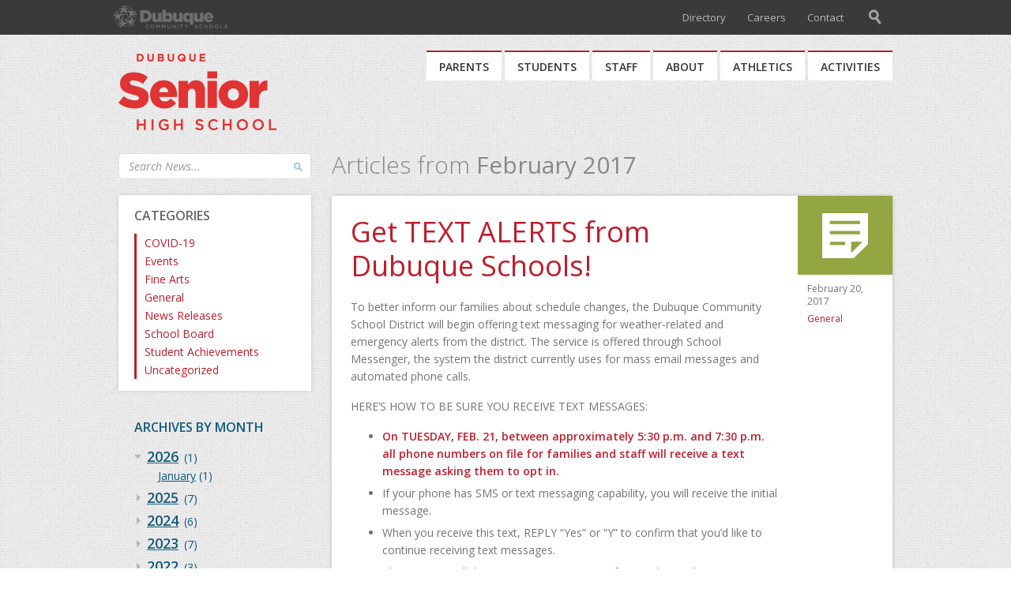

--- FILE ---
content_type: text/html; charset=UTF-8
request_url: https://senior.dbqschools.org/2017/02/
body_size: 10309
content:
<!DOCTYPE html>
<!--[if lt IE 7]>      <html class="no-js lt-ie9 lt-ie8 lt-ie7"> <![endif]-->
<!--[if IE 7]>         <html class="no-js lt-ie9 lt-ie8"> <![endif]-->
<!--[if IE 8]>         <html class="no-js lt-ie9"> <![endif]-->
<!--[if gt IE 8]><!--> <html lang="en" class="no-js"> <!--<![endif]-->
<head>
	<meta charset="utf-8" />
	<meta http-equiv="X-UA-Compatible" content="IE=edge" />
	<title>February 2017 - Senior High School</title>
	<meta name="viewport" content="width=980, maximum-scale=1" />
	<meta name="google-translate-customization" content="66e28a17a0157487-5e8fa04648a10f43-g44f6e2e2a41e9418-13" />
	<link rel="stylesheet" type="text/css" href="//fonts.googleapis.com/css?family=Open+Sans:300,400,400italic,600,700,700italic" />
	<link rel="shortcut icon" href="https://dbqschools.b-cdn.net/wp-content/themes/schoolcore/favicon.ico" type="image/x-icon" />

	<script>
		var themedir = "//dbqschools.b-cdn.net/wp-content/themes/schoolcore",
				childdir = "//dbqschools.b-cdn.net/wp-content/themes/senior",
				ajaxurl = "//senior.dbqschools.org/wp-admin/admin-ajax.php";
	</script><meta name='robots' content='noindex, follow' />

	<!-- This site is optimized with the Yoast SEO plugin v17.6 - https://yoast.com/wordpress/plugins/seo/ -->
	<meta property="og:locale" content="en_US" />
	<meta property="og:type" content="website" />
	<meta property="og:title" content="February 2017 - Senior High School" />
	<meta property="og:url" content="https://senior.dbqschools.org/2017/02/" />
	<meta property="og:site_name" content="Senior High School" />
	<meta name="twitter:card" content="summary" />
	<script type="application/ld+json" class="yoast-schema-graph">{"@context":"https://schema.org","@graph":[{"@type":"WebSite","@id":"https://senior.dbqschools.org/#website","url":"https://senior.dbqschools.org/","name":"Senior High School","description":"","inLanguage":"en-US"},{"@type":"CollectionPage","@id":"https://senior.dbqschools.org/2017/02/#webpage","url":"https://senior.dbqschools.org/2017/02/","name":"February 2017 - Senior High School","isPartOf":{"@id":"https://senior.dbqschools.org/#website"},"breadcrumb":{"@id":"https://senior.dbqschools.org/2017/02/#breadcrumb"},"inLanguage":"en-US","potentialAction":[{"@type":"ReadAction","target":["https://senior.dbqschools.org/2017/02/"]}]},{"@type":"BreadcrumbList","@id":"https://senior.dbqschools.org/2017/02/#breadcrumb","itemListElement":[{"@type":"ListItem","position":1,"name":"Home","item":"https://senior.dbqschools.org/"},{"@type":"ListItem","position":2,"name":"Archives for February 2017"}]}]}</script>
	<!-- / Yoast SEO plugin. -->


<link rel='dns-prefetch' href='//dbqschools.b-cdn.net' />
<link href='//dbqschools.b-cdn.net' rel='preconnect' />
<link rel="stylesheet" href="https://dbqschools.b-cdn.net/wp-includes/css/dist/block-library/style.min.css?ver=5.7.14"/>
<link rel="stylesheet" href="https://dbqschools.b-cdn.net/wp-content/plugins/flickr-justified-gallery/css/justifiedGallery.min.css?ver=v3.6"/>
<link rel="stylesheet" href="https://dbqschools.b-cdn.net/wp-content/plugins/flickr-justified-gallery/css/flickrJustifiedGalleryWPPlugin.css?ver=v3.6"/>
<link rel="stylesheet" href="https://dbqschools.b-cdn.net/wp-content/plugins/flickr-justified-gallery/lightboxes/swipebox/css/swipebox.min.css?ver=5.7.14"/>
<link rel="stylesheet" href="https://dbqschools.b-cdn.net/wp-content/themes/schoolcore/style.css?ver=5.7.14"/>
<link rel="stylesheet" href="https://dbqschools.b-cdn.net/wp-content/themes/senior/style.css?ver=5.7.14"/>
<script type="text/javascript" src="https://dbqschools.b-cdn.net/wp-includes/js/jquery/jquery.min.js?ver=3.5.1" id="jquery-core-js"></script>
<script type="text/javascript" src="https://dbqschools.b-cdn.net/wp-content/themes/schoolcore/js/modernizr-2.8.3.min.js?ver=2.8.3" id="modernizr-js"></script>

<!-- start Simple Custom CSS and JS -->
<style type="text/css">
.panel.address-panel { background-color: #a21e20; }

.address-panel .panel-header { background-color: #be1e2d; }

.circle-letter { background-color: #be1e2d; }

.panel.misc { background-color: #767676; }

.resources-menu .resources-title { color: #a21e20; }

.panel.news-panel { background-color: #007dbc; }

.news-panel a,
.news-panel .news-entry .news-title { color: #fff; }
.news-panel a:hover,
.news-panel a:focus,
.news-panel .news-entry:focus .news-title,
.news-panel .news-entry:hover .news-title { color: #fff; }

.news-panel a .news-read-more { color: #fff; }
.news-panel a:hover .news-read-more { color: #fff; }

.panel.hours { background-color: #be1e2d; }

#footer { background-color: #be1e2d;}
#footer .footer-links { color: #fff; }
#footer .footer-links a:hover,
#footer .footer-links a:focus { color: #fffffc; }

.footer-social a { background-color: #a21e20; }

.footer-social a:hover { background-color: #a21e20; }

.reminders {
	background: #f2f2f2;
	color: #333;
}
.reminders-title {
	color: #333;
	border-bottom: 2px solid #e1e0e0;
}
.reminders li a { color: #444; }
.reminders li a:hover { color: #222; }
.reminders li a:focus { color: #222; }

.wp-caption .wp-caption-text { 
	color: #717171;
}

.widget-title {
	color: #666;
}

.nav-link,
.prev-posts,
.next-posts {
	color: #222;
}
.nav-link:hover, .nav-link:focus,
.prev-posts:hover, .prev-posts:focus,
.next-posts:hover, .next-posts:focus { 
	color: #222;
}


a { color: #007dbc; background-color: transparent; }
a:hover, a:focus { color: #0b5c9a; background-color: transparent; }


#nav .dropdown a {
  	color: #0075aa;
}

#nav .dropdown .dropdown-col-2 .sub-menu a {
  	color: #0075aa;
}

.sidenav a {
	color: #6e6e6e;
}

.sidenav .children a {
	color: #0075aa;
}

.sidenav .page_item > a:hover,
.sidenav .page_item > a:focus { 
	color: #555; 
}

h1.page-title,
h1.post-title,
h2.post-title { color: #be1e2d; }
a, .sidenav .children a,
#nav .dropdown a { color: #be1e2d; }
.resources-menu .resources-title { color: #be1e2d; }
a:hover, a:focus,
#nav .dropdown .sub-menu a:hover,
#nav .dropdown .sub-menu a:focus,
#nav .dropdown .sub-menu a:active { color: #be1e2d; }
.sidenav .page_item.current_page_item > a:hover,
.sidenav .page_item.current_page_item > a:focus,
.sidenav .page_item.current_page_parent > a:hover,
.sidenav .page_item.current_page_parent > a:focus,
.sidenav .page_item.current_page_ancestor > a:hover,
.sidenav .page_item.current_page_ancestor > a:focus,
.sidenav .children .page_item > a:hover,
.sidenav .children .page_item > a:focus { color: #be1e2d; }
.sidenav .current_page_item > a, 
.sidenav .children .current_page_item > a { border-left-color: #be1e2d; }
.sidenav .page_item.current_page_item > a:hover, 
.sidenav .page_item.current_page_item > a:focus { border-left-color: #aa2626; }
.callout-link, .nav-link { background-color: #F05855; border-color: #EC4142; }
.callout-link:hover, .nav-link:hover { background-color: #EC4142; border-color: #CF2629; }
.widget_categories ul { border-left-color: #be1e2d; }

.rte h2, .rte .h2 {
	color: #a21e20;
}</style>
<!-- end Simple Custom CSS and JS -->
<script type="text/javascript">
	(function(i,s,o,g,r,a,m){i['GoogleAnalyticsObject']=r;i[r]=i[r]||function(){
	(i[r].q=i[r].q||[]).push(arguments)},i[r].l=1*new Date();a=s.createElement(o),
	m=s.getElementsByTagName(o)[0];a.async=1;a.src=g;m.parentNode.insertBefore(a,m)
	})(window,document,'script','//www.google-analytics.com/analytics.js','ga');
	ga('create', 'UA-46628796-11', 'auto');
	ga('set', 'forceSSL', true);
	ga('send', 'pageview');
</script>
	
</head>
<body class="archive">
	<a href="#content" id="skip-to-content">Skip to content</a>	<div id="header-main-wrap">
		<div class="ancillary-wrap">
			<div id="search" role="search" aria-expanded="false"><div class="inner">
				<form action="https://senior.dbqschools.org/search/">
					<label class="input">
						<span>Type your search and press "Enter"</span>
						<input type="text" id="search-field" name="q" />
					</label>
				</form>
			</div></div><!-- .inner / #search -->
			<div id="ancillary"><div class="inner">
							<nav class="global">
					<div class="global-icon" tabindex="0" title="Open global navigation" aria-label="Open global navigation" aria-haspopup="true" aria-owns="global-menu"></div>
					<ul id="global-menu" class="global-menu" aria-hidden="true"><li id="menu-item-10067" class="menu-item menu-item-type-post_type menu-item-object-page menu-item-home current-menu-item page_item page-item-2 current_page_item menu-item-10067"><a href="https://www.dbqschools.org/" aria-current="page">District Homepage</a></li>
<li id="menu-item-7641" class="menu-item menu-item-type-post_type menu-item-object-page menu-item-7641"><a href="https://www.dbqschools.org/parents/quick-links/infinite-campus-parent-portal/">Infinite Campus</a></li>
<li id="menu-item-7642" class="menu-item menu-item-type-post_type menu-item-object-page menu-item-7642"><a href="https://www.dbqschools.org/onlinepayments/">Online Payments</a></li>
<li id="menu-item-8673" class="menu-item menu-item-type-post_type menu-item-object-page menu-item-8673"><a href="https://www.dbqschools.org/district/about-the-district/school-calendar/">School Calendar</a></li>
<li id="menu-item-7645" class="menu-item menu-item-type-post_type menu-item-object-page menu-item-7645"><a href="https://www.dbqschools.org/district/departments/food-nutrition/">Lunch Menu</a></li>
<li id="menu-item-9098" class="menu-item menu-item-type-post_type menu-item-object-page menu-item-9098"><a href="https://www.dbqschools.org/parents/quick-links/forms/">Forms</a></li>
<li id="menu-item-84922" class="ppr-new-window ppr-rewrite menu-item menu-item-type-post_type menu-item-object-page menu-item-84922"><a target="_blank" rel="noopener" href="https://outlook.office.com/mail/">District Email</a></li>
<li id="menu-item-7647" class="ppr-new-window ppr-rewrite menu-item menu-item-type-post_type menu-item-object-page menu-item-7647"><a target="_blank" rel="noopener" href="https://www.dbqschools.org/hub/">The Hub (staff)</a></li>
<li id="menu-item-84921" class="ppr-new-window ppr-rewrite menu-item menu-item-type-post_type menu-item-object-page menu-item-84921"><a target="_blank" rel="noopener" href="https://app.frontlineeducation.com/">Frontline Leave Request (staff)</a></li>
<li id="menu-item-84923" class="ppr-new-window ppr-rewrite menu-item menu-item-type-post_type menu-item-object-page menu-item-84923"><a target="_blank" rel="noopener" href="https://dubuquecosdia.tylerportico.com/tesp/employee-selfservice/">Employee Access (staff)</a></li>
</ul>				</nav><!-- .global -->
								<nav class="ancillary-menu">
					<ul>
						<li class="language-select">
							<div id="google_translate_element"></div>
							<script type="text/javascript">
								function googleTranslateElementInit() {
									new google.translate.TranslateElement({pageLanguage: 'en', includedLanguages: 'ar,bs,de,es,fr,hr,it,ja,ko,mh,nl,pl,pt,ps,ro,ru,sr,tl,ur,vi,zh-CN,zh-TW', layout: google.translate.TranslateElement.InlineLayout.SIMPLE}, 'google_translate_element');
								}
							</script>
							<script type="text/javascript" src="//translate.google.com/translate_a/element.js?cb=googleTranslateElementInit"></script>
						</li>
						<li id="menu-item-3253" class="menu-item menu-item-type-custom menu-item-object-custom menu-item-3253"><a href="https://www.dbqschools.org/directory/senior-high-school/">Directory</a></li>
<li id="menu-item-46" class="menu-item menu-item-type-custom menu-item-object-custom menu-item-46"><a href="http://applitrack.com/dubuque/onlineapp/default.aspx">Careers</a></li>
<li id="menu-item-253" class="menu-item menu-item-type-post_type menu-item-object-page menu-item-253"><a href="https://senior.dbqschools.org/contact/">Contact</a></li>
					</ul>
				</nav>
				<div id="nav-search" title="Search the site"><div class="nav-search-icon"></div></div>
			</div></div><!-- .inner / #ancillary -->
		</div><!-- .ancillary-wrap -->
		<div class="ancillary-spacer"></div>
		<header id="header"><div class="inner">
				<div id="logo"><a href="https://senior.dbqschools.org">Senior High School</a></div>
		
			<nav id="nav">
				<ul class="clearfix">
					<li id="nav-1" class="nav-item">
						<a href="https://senior.dbqschools.org/parents/" aria-haspopup="true" aria-owns="nav-1-dropdown" aria-label="Menu item, Parents. Press spacebar to toggle menu">Parents</a>
						<div id="nav-1-dropdown" aria-hidden="true" class="dropdown">
							<div class="dropdown-col-1">
								<ul id="menu-nav-1-left" class="menu"><li id="menu-item-213" class="menu-item menu-item-type-post_type menu-item-object-page menu-item-has-children menu-item-213"><a href="https://senior.dbqschools.org/parents/attending-school/">Attending School</a>
<ul class="sub-menu">
	<li id="menu-item-224" class="ppr-new-window ppr-rewrite menu-item menu-item-type-post_type menu-item-object-page menu-item-224"><a target="_blank" rel="noopener" href="https://www.dbqschools.org/parents/documents/parent-student-handbook/">Parent Student Handbook</a></li>
	<li id="menu-item-225" class="ppr-new-window ppr-rewrite menu-item menu-item-type-post_type menu-item-object-page menu-item-225"><a target="_blank" rel="noopener" href="https://www.dbqschools.org/parents/documents/school-supply-list/">School Supply List</a></li>
	<li id="menu-item-223" class="ppr-new-window ppr-rewrite menu-item menu-item-type-post_type menu-item-object-page menu-item-223"><a target="_blank" rel="noopener" href="https://www.dbqschools.org/student-fees/">Student Fees</a></li>
	<li id="menu-item-227" class="ppr-new-window ppr-rewrite menu-item menu-item-type-post_type menu-item-object-page menu-item-227"><a target="_blank" rel="noopener" href="https://www.dbqschools.org/parents/registration/">Registration</a></li>
	<li id="menu-item-226" class="ppr-new-window ppr-rewrite menu-item menu-item-type-post_type menu-item-object-page menu-item-226"><a target="_blank" rel="noopener" href="https://www.dbqschools.org/district/departments/transportation/">Transportation</a></li>
	<li id="menu-item-222" class="ppr-new-window ppr-rewrite menu-item menu-item-type-post_type menu-item-object-page menu-item-222"><a target="_blank" rel="noopener" href="https://www.dbqschools.org/district/departments/transportation/delays-cancellations/">Delays and Cancellations</a></li>
	<li id="menu-item-2017" class="ppr-new-window ppr-rewrite menu-item menu-item-type-post_type menu-item-object-page menu-item-2017"><a target="_blank" rel="noopener" href="https://www.dbqschools.org/district/departments/counseling-services/">Counseling Services</a></li>
	<li id="menu-item-221" class="ppr-new-window ppr-rewrite menu-item menu-item-type-post_type menu-item-object-page menu-item-221"><a target="_blank" rel="noopener" href="https://www.dbqschools.org/district/departments/health-services/">Health Services</a></li>
	<li id="menu-item-228" class="menu-item menu-item-type-post_type menu-item-object-page menu-item-228"><a href="https://senior.dbqschools.org/parents/attending-school/school-handbook/">School Handbook</a></li>
	<li id="menu-item-4141" class="menu-item menu-item-type-custom menu-item-object-custom menu-item-4141"><a href="https://www.dbqschools.org/parents/say-something/">Say Something</a></li>
</ul>
</li>
<li id="menu-item-212" class="menu-item menu-item-type-post_type menu-item-object-page menu-item-has-children menu-item-212"><a href="https://senior.dbqschools.org/parents/programs/">Programs</a>
<ul class="sub-menu">
	<li id="menu-item-230" class="ppr-new-window ppr-rewrite menu-item menu-item-type-post_type menu-item-object-page menu-item-230"><a target="_blank" rel="noopener" href="https://www.dbqschools.org/district/programs/special-education/">Special Education</a></li>
	<li id="menu-item-231" class="ppr-new-window ppr-rewrite menu-item menu-item-type-post_type menu-item-object-page menu-item-231"><a target="_blank" rel="noopener" href="https://www.dbqschools.org/district/programs/gifted-talented/">Gifted and Talented</a></li>
	<li id="menu-item-229" class="ppr-new-window ppr-rewrite menu-item menu-item-type-post_type menu-item-object-page menu-item-229"><a target="_blank" rel="noopener" href="http://www.aea1.k12.ia.us/">Keystone AEA</a></li>
	<li id="menu-item-4180" class="ppr-new-window ppr-rewrite menu-item menu-item-type-post_type menu-item-object-page menu-item-4180"><a target="_blank" rel="noopener" href="https://www.dbqschools.org/district/programs/public-library-student-access/">Public Library Student Access</a></li>
</ul>
</li>
<li id="menu-item-211" class="menu-item menu-item-type-post_type menu-item-object-page menu-item-has-children menu-item-211"><a href="https://senior.dbqschools.org/parents/get-involved/">Get Involved</a>
<ul class="sub-menu">
	<li id="menu-item-242" class="menu-item menu-item-type-post_type menu-item-object-page menu-item-242"><a href="https://senior.dbqschools.org/parents/get-involved/parent-organization/">Parent Organization</a></li>
	<li id="menu-item-299" class="ppr-new-window ppr-rewrite menu-item menu-item-type-post_type menu-item-object-page menu-item-299"><a target="_blank" rel="noopener" href="http://ramboosterclub.org/">Booster Club</a></li>
	<li id="menu-item-232" class="ppr-new-window ppr-rewrite menu-item menu-item-type-post_type menu-item-object-page menu-item-232"><a target="_blank" rel="noopener" href="https://www.dbqschools.org/parents/documents/volunteer/">Volunteer Guidelines</a></li>
</ul>
</li>
</ul>							</div>
							<div class="dropdown-col-2">
								<ul id="menu-nav-1-right" class="menu"><li id="menu-item-214" class="menu-item menu-item-type-post_type menu-item-object-page menu-item-has-children menu-item-214"><a href="https://senior.dbqschools.org/parents/quick-links/">Quick Links</a>
<ul class="sub-menu">
	<li id="menu-item-219" class="ppr-new-window ppr-rewrite menu-item menu-item-type-post_type menu-item-object-page menu-item-219"><a target="_blank" rel="noopener" href="https://www.dbqschools.org/onlinepayments/">Online Payments</a></li>
	<li id="menu-item-220" class="ppr-new-window ppr-rewrite menu-item menu-item-type-post_type menu-item-object-page menu-item-220"><a target="_blank" rel="noopener" href="https://www.dbqschools.org/parents/quick-links/infinite-campus-parent-portal">Infinite Campus</a></li>
	<li id="menu-item-218" class="ppr-new-window ppr-rewrite menu-item menu-item-type-post_type menu-item-object-page menu-item-218"><a target="_blank" rel="noopener" href="https://www.dbqschools.org/district/about-the-district/school-calendar/">School Calendar</a></li>
	<li id="menu-item-217" class="ppr-new-window ppr-rewrite menu-item menu-item-type-post_type menu-item-object-page menu-item-217"><a target="_blank" rel="noopener" href="https://www.dbqschools.org/district/departments/food-nutrition/">Lunch Menu</a></li>
	<li id="menu-item-3436" class="menu-item menu-item-type-custom menu-item-object-custom menu-item-3436"><a href="http://dshsrampage.org">School Newspaper</a></li>
	<li id="menu-item-215" class="menu-item menu-item-type-post_type menu-item-object-page menu-item-215"><a href="https://senior.dbqschools.org/parents/quick-links/school-forms/">School Forms</a></li>
	<li id="menu-item-3396" class="ppr-new-window ppr-rewrite menu-item menu-item-type-post_type menu-item-object-page menu-item-3396"><a target="_blank" rel="noopener" href="https://www.dbqschools.org/backpack/senior-high-school/">Digital Backpack</a></li>
</ul>
</li>
</ul>							</div>
							<div class="clear"></div>
						</div>
						<span class="nav-arrow"></span>
					</li>
					<li id="nav-2" class="nav-item">
						<a href="https://senior.dbqschools.org/students/" aria-haspopup="true" aria-owns="nav-2-dropdown" aria-label="Menu item, Students. Press spacebar to toggle menu">Students</a>
						<div id="nav-2-dropdown" aria-hidden="true" class="dropdown">
							<div class="dropdown-col-1">
								<ul id="menu-nav2-left" class="menu"><li id="menu-item-3930" class="menu-item menu-item-type-post_type menu-item-object-page menu-item-has-children menu-item-3930"><a href="https://senior.dbqschools.org/students/academics/">Academics</a>
<ul class="sub-menu">
	<li id="menu-item-3923" class="menu-item menu-item-type-post_type menu-item-object-page menu-item-3923"><a href="https://senior.dbqschools.org/students/academics/daily-schedules/">Daily Schedules</a></li>
	<li id="menu-item-3921" class="ppr-new-window ppr-rewrite menu-item menu-item-type-post_type menu-item-object-page menu-item-3921"><a target="_blank" rel="noopener" href="https://www.dbqschools.org/district/curriculum/high-school-course-guides/">Course Guide</a></li>
	<li id="menu-item-3922" class="menu-item menu-item-type-post_type menu-item-object-page menu-item-3922"><a href="https://senior.dbqschools.org/students/academics/course-syllabi/">Course Syllabi</a></li>
	<li id="menu-item-3926" class="ppr-new-window ppr-rewrite menu-item menu-item-type-post_type menu-item-object-page menu-item-3926"><a target="_blank" rel="noopener" href="https://www.dbqschools.org/district/curriculum/anytime-anywhere-learning/">Anytime, Anywhere Learning</a></li>
	<li id="menu-item-3944" class="menu-item menu-item-type-post_type menu-item-object-page menu-item-3944"><a href="https://senior.dbqschools.org/students/academics/silver-cord-program/">Silver Cord Program</a></li>
	<li id="menu-item-3927" class="menu-item menu-item-type-post_type menu-item-object-page menu-item-3927"><a href="https://senior.dbqschools.org/students/academics/graduation-information/">Graduation Information</a></li>
	<li id="menu-item-3928" class="menu-item menu-item-type-post_type menu-item-object-page menu-item-3928"><a href="https://senior.dbqschools.org/students/academics/online-resources/">Online Resources</a></li>
</ul>
</li>
</ul>							</div>
							<div class="dropdown-col-2">
								<ul id="menu-nav-2-right" class="menu"><li id="menu-item-240" class="menu-item menu-item-type-post_type menu-item-object-page menu-item-has-children menu-item-240"><a href="https://senior.dbqschools.org/students/school-resources/">School Resources</a>
<ul class="sub-menu">
	<li id="menu-item-3397" class="menu-item menu-item-type-custom menu-item-object-custom menu-item-3397"><a href="https://www.dbqschools.org/district/office-365/">Office 365</a></li>
	<li id="menu-item-3525" class="ppr-new-window ppr-rewrite menu-item menu-item-type-post_type menu-item-object-page menu-item-3525"><a target="_blank" rel="noopener" href="https://www.dbqschools.org/parents/quick-links/infinite-campus-parent-portal">Infinite Campus</a></li>
	<li id="menu-item-241" class="ppr-new-window ppr-rewrite menu-item menu-item-type-post_type menu-item-object-page menu-item-241"><a target="_blank" rel="noopener" href="https://portal.follettdestiny.com/portal?appId=destiny-7GTK-MF5G&#038;siteGuid=B5EB731D-F4CA-4756-BA4F-FAFC44C1AA8D&#038;app=Destiny%20Discover">Destiny- School Library Search</a></li>
	<li id="menu-item-4191" class="ppr-new-window ppr-rewrite menu-item menu-item-type-post_type menu-item-object-page menu-item-4191"><a target="_blank" rel="noopener" href="https://www.dbqschools.org/district/interact/public-library-search/">Carnegie Stout Public Library Search</a></li>
	<li id="menu-item-2079" class="ppr-new-window menu-item menu-item-type-post_type menu-item-object-page menu-item-2079"><a target="_blank" rel="noopener" href="https://senior.dbqschools.org/students/school-resources/library-website/">Senior Rams Library Website</a></li>
	<li id="menu-item-2015" class="ppr-new-window ppr-rewrite menu-item menu-item-type-post_type menu-item-object-page menu-item-2015"><a target="_blank" rel="noopener" href="https://dubuque.instructure.com">Canvas</a></li>
	<li id="menu-item-2016" class="ppr-new-window ppr-rewrite menu-item menu-item-type-post_type menu-item-object-page menu-item-2016"><a target="_blank" rel="noopener" href="https://www.dbqschools.org/clever">Clever Portal</a></li>
	<li id="menu-item-2454" class="menu-item menu-item-type-custom menu-item-object-custom menu-item-2454"><a target="_blank" rel="noopener" href="https://dbqsenior.wixsite.com/ramresourcecenter">Counseling Office</a></li>
	<li id="menu-item-4128" class="menu-item menu-item-type-custom menu-item-object-custom menu-item-4128"><a href="https://rtischeduler.com/">RTI Scheduler (Choose Login > Sign in with Microsoft)</a></li>
</ul>
</li>
</ul>							</div>
							<div class="clear"></div>
						</div>
						<span class="nav-arrow"></span>
					</li>
					<li id="nav-3" class="nav-item">
						<a href="https://senior.dbqschools.org/staff/" aria-haspopup="true" aria-owns="nav-3-dropdown" aria-label="Menu item, Staff. Press spacebar to toggle menu">Staff</a>
						<div id="nav-3-dropdown" aria-hidden="true" class="dropdown">
							<div class="dropdown-col-1">
								<ul id="menu-nav-3-left" class="menu"><li id="menu-item-243" class="menu-item menu-item-type-post_type menu-item-object-page menu-item-has-children menu-item-243"><a href="https://senior.dbqschools.org/staff/quick-links/">Quick Links</a>
<ul class="sub-menu">
	<li id="menu-item-3375" class="menu-item menu-item-type-custom menu-item-object-custom menu-item-3375"><a href="http://www.dbqschools.org/staff/district-email">District Email</a></li>
	<li id="menu-item-3376" class="menu-item menu-item-type-custom menu-item-object-custom menu-item-3376"><a href="https://www.dbqschools.org/staff/infinite-campus-staff">Infinite Campus</a></li>
	<li id="menu-item-4712" class="menu-item menu-item-type-custom menu-item-object-custom menu-item-4712"><a href="https://dubuque.instructure.com/">Canvas</a></li>
	<li id="menu-item-3377" class="menu-item menu-item-type-custom menu-item-object-custom menu-item-3377"><a href="https://app.frontlineeducation.com/">Frontline (Leave Request)</a></li>
	<li id="menu-item-3378" class="menu-item menu-item-type-custom menu-item-object-custom menu-item-3378"><a href="https://www.dbqschools.org/employee-access/">Employee Access</a></li>
	<li id="menu-item-3380" class="menu-item menu-item-type-custom menu-item-object-custom menu-item-3380"><a href="https://www.dbqschools.org/staff/print-center">Print Center</a></li>
	<li id="menu-item-3381" class="menu-item menu-item-type-custom menu-item-object-custom menu-item-3381"><a href="https://www.dbqschools.org/hub/departments/technology">Technology Help</a></li>
	<li id="menu-item-3382" class="menu-item menu-item-type-custom menu-item-object-custom menu-item-3382"><a href="https://www.keystoneaea.org">Keystone AEA</a></li>
	<li id="menu-item-4104" class="menu-item menu-item-type-post_type menu-item-object-page menu-item-4104"><a href="https://senior.dbqschools.org/staff/educational-foundation/">Educational Foundation</a></li>
	<li id="menu-item-3639" class="menu-item menu-item-type-custom menu-item-object-custom menu-item-3639"><a href="https://rtischeduler.com/">RTI Scheduler &#8211; Click on Microsoft Office 365 icon</a></li>
</ul>
</li>
</ul>							</div>
							<div class="dropdown-col-2">
																<div class="dropdown-title">Staff Intranet</div>
								<a href="https://www.dbqschools.org/hub">
									<img src="https://dbqschools.b-cdn.net/wp-content/themes/schoolcore/img/img-staff-hub.png" width="175" height="192" alt="The Hub staff portal" />
								</a>
							</div>
							<div class="clear"></div>
						</div>
						<span class="nav-arrow"></span>
					</li>
					<li id="nav-4" class="nav-item">
						<a href="https://senior.dbqschools.org/about/" aria-haspopup="true" aria-owns="nav-4-dropdown" aria-label="Menu item, About. Press spacebar to toggle menu">About</a>
						<div id="nav-4-dropdown" aria-hidden="true" class="dropdown">
							<div class="dropdown-col-1">
								<ul id="menu-nav-4-left" class="menu"><li id="menu-item-247" class="menu-item menu-item-type-post_type menu-item-object-page menu-item-has-children menu-item-247"><a href="https://senior.dbqschools.org/about/about-our-school/">About Our School</a>
<ul class="sub-menu">
	<li id="menu-item-248" class="menu-item menu-item-type-post_type menu-item-object-page menu-item-248"><a href="https://senior.dbqschools.org/about/principal/">Principal</a></li>
	<li id="menu-item-249" class="menu-item menu-item-type-post_type menu-item-object-page menu-item-249"><a href="https://senior.dbqschools.org/about/school-history/">School History</a></li>
	<li id="menu-item-251" class="menu-item menu-item-type-post_type menu-item-object-page menu-item-251"><a href="https://senior.dbqschools.org/about/community-partners/">Community Partners</a></li>
	<li id="menu-item-252" class="menu-item menu-item-type-post_type menu-item-object-page menu-item-252"><a href="https://senior.dbqschools.org/about/site-council/">Site Council</a></li>
	<li id="menu-item-330" class="menu-item menu-item-type-post_type menu-item-object-page menu-item-330"><a href="https://senior.dbqschools.org/about/alumni/">Alumni</a></li>
	<li id="menu-item-1678" class="menu-item menu-item-type-post_type menu-item-object-page menu-item-1678"><a href="https://senior.dbqschools.org/about/school-hours/">School Hours</a></li>
	<li id="menu-item-1677" class="menu-item menu-item-type-post_type menu-item-object-page menu-item-1677"><a href="https://senior.dbqschools.org/about/art-gallery/">Student Art Gallery</a></li>
</ul>
</li>
</ul>							</div>
							<div class="dropdown-col-2">
															</div>
							<div class="clear"></div>
						</div>
						<span class="nav-arrow"></span>
					</li>
					<li id="nav-5" class="nav-item">
						<a href="https://senior.dbqschools.org/athletics/" aria-haspopup="true" aria-owns="nav-5-dropdown" aria-label="Menu item, Athletics. Press spacebar to toggle menu">Athletics</a>
						<div id="nav-5-dropdown" aria-hidden="true" class="dropdown full-width">
							<ul id="menu-nav-5-left" class="menu"><li id="menu-item-369" class="menu-item menu-item-type-post_type menu-item-object-page menu-item-has-children menu-item-369"><a href="https://senior.dbqschools.org/athletics/">Athletics</a>
<ul class="sub-menu">
	<li id="menu-item-2035" class="ppr-new-window ppr-rewrite menu-item menu-item-type-post_type menu-item-object-page menu-item-2035"><a target="_blank" rel="noopener" href="https://www.gobound.com/ia/schools/dubuquesenior">Sports Schedules</a></li>
	<li id="menu-item-2032" class="ppr-new-window ppr-rewrite menu-item menu-item-type-post_type menu-item-object-page menu-item-2032"><a target="_blank" rel="noopener" href="http://ramboosterclub.org/">Booster Club</a></li>
	<li id="menu-item-564" class="menu-item menu-item-type-post_type menu-item-object-page menu-item-564"><a href="https://senior.dbqschools.org/athletics/special-olympics/">Special Olympics</a></li>
	<li id="menu-item-4538" class="ppr-new-window ppr-rewrite menu-item menu-item-type-post_type menu-item-object-page menu-item-4538"><a target="_blank" rel="noopener" href="https://www.gobound.com/ia/schools/dubuquesenior/camps">Sports Camps</a></li>
	<li id="menu-item-1911" class="menu-item menu-item-type-post_type menu-item-object-page menu-item-1911"><a href="https://senior.dbqschools.org/athletics/student-athlete-info/">Student-Athlete Info</a></li>
	<li id="menu-item-1915" class="menu-item menu-item-type-post_type menu-item-object-page menu-item-1915"><a href="https://senior.dbqschools.org/athletics/sports-hall-of-fame/">Sports Hall of Fame</a></li>
</ul>
</li>
<li id="menu-item-462" class="menu-item menu-item-type-post_type menu-item-object-page menu-item-has-children menu-item-462"><a href="https://senior.dbqschools.org/athletics/fall-sports/">Fall Sports</a>
<ul class="sub-menu">
	<li id="menu-item-464" class="ppr-new-window ppr-nofollow menu-item menu-item-type-post_type menu-item-object-page menu-item-464"><a target="_blank" rel="nofollow" href="https://senior.dbqschools.org/athletics/fall-sports/cheerleading-football/">Cheerleading – Football</a></li>
	<li id="menu-item-465" class="ppr-new-window ppr-nofollow menu-item menu-item-type-post_type menu-item-object-page menu-item-465"><a target="_blank" rel="nofollow" href="https://senior.dbqschools.org/athletics/fall-sports/cross-country-boys/">Cross Country – Boys</a></li>
	<li id="menu-item-466" class="ppr-new-window ppr-nofollow menu-item menu-item-type-post_type menu-item-object-page menu-item-466"><a target="_blank" rel="nofollow" href="https://senior.dbqschools.org/athletics/fall-sports/cross-country-girls/">Cross Country – Girls</a></li>
	<li id="menu-item-467" class="ppr-new-window ppr-nofollow menu-item menu-item-type-post_type menu-item-object-page menu-item-467"><a target="_blank" rel="nofollow" href="https://senior.dbqschools.org/athletics/fall-sports/football/">Football</a></li>
	<li id="menu-item-468" class="ppr-new-window ppr-nofollow menu-item menu-item-type-post_type menu-item-object-page menu-item-468"><a target="_blank" rel="nofollow" href="https://senior.dbqschools.org/athletics/fall-sports/golf-boys/">Golf – Boys</a></li>
	<li id="menu-item-469" class="ppr-new-window ppr-nofollow menu-item menu-item-type-post_type menu-item-object-page menu-item-469"><a target="_blank" rel="nofollow" href="https://senior.dbqschools.org/athletics/fall-sports/swimming-diving-girls/">Swimming+Diving – Girls</a></li>
	<li id="menu-item-451" class="ppr-new-window ppr-nofollow menu-item menu-item-type-post_type menu-item-object-page menu-item-451"><a target="_blank" rel="nofollow" href="https://senior.dbqschools.org/athletics/fall-sports/tennis-girls/">Tennis – Girls</a></li>
	<li id="menu-item-470" class="ppr-new-window ppr-nofollow menu-item menu-item-type-post_type menu-item-object-page menu-item-470"><a target="_blank" rel="nofollow" href="https://senior.dbqschools.org/athletics/fall-sports/volleyball/">Volleyball</a></li>
	<li id="menu-item-4675" class="menu-item menu-item-type-custom menu-item-object-custom menu-item-4675"><a href="https://www.gobound.com/ia/bound/dnc/2024-25/dubuquesenior/v">Dance</a></li>
</ul>
</li>
<li id="menu-item-463" class="menu-item menu-item-type-post_type menu-item-object-page menu-item-has-children menu-item-463"><a href="https://senior.dbqschools.org/athletics/winter-sports/">Winter Sports</a>
<ul class="sub-menu">
	<li id="menu-item-460" class="ppr-new-window ppr-nofollow menu-item menu-item-type-post_type menu-item-object-page menu-item-460"><a target="_blank" rel="nofollow" href="https://senior.dbqschools.org/athletics/winter-sports/basketball-boys/">Basketball – Boys</a></li>
	<li id="menu-item-461" class="ppr-new-window ppr-nofollow menu-item menu-item-type-post_type menu-item-object-page menu-item-461"><a target="_blank" rel="nofollow" href="https://senior.dbqschools.org/athletics/winter-sports/basketball-girls/">Basketball – Girls</a></li>
	<li id="menu-item-459" class="ppr-new-window ppr-nofollow menu-item menu-item-type-post_type menu-item-object-page menu-item-459"><a target="_blank" rel="nofollow" href="https://senior.dbqschools.org/athletics/winter-sports/bowling-boys/">Bowling – Boys</a></li>
	<li id="menu-item-4491" class="ppr-new-window ppr-nofollow menu-item menu-item-type-post_type menu-item-object-page menu-item-4491"><a target="_blank" rel="nofollow" href="https://senior.dbqschools.org/athletics/winter-sports/bowling-girls/">Bowling – Girls</a></li>
	<li id="menu-item-456" class="ppr-new-window ppr-nofollow menu-item menu-item-type-post_type menu-item-object-page menu-item-456"><a target="_blank" rel="nofollow" href="https://senior.dbqschools.org/athletics/winter-sports/cheerleading-basketball/">Cheerleading – Basketball</a></li>
	<li id="menu-item-4490" class="ppr-new-window ppr-nofollow menu-item menu-item-type-post_type menu-item-object-page menu-item-4490"><a target="_blank" rel="nofollow" href="https://senior.dbqschools.org/athletics/winter-sports/cheerleading-wrestling/">Cheerleading – Wrestling</a></li>
	<li id="menu-item-458" class="ppr-new-window ppr-nofollow menu-item menu-item-type-post_type menu-item-object-page menu-item-458"><a target="_blank" rel="nofollow" href="https://senior.dbqschools.org/athletics/winter-sports/swimming-boys/">Swimming – Boys</a></li>
	<li id="menu-item-457" class="ppr-new-window ppr-nofollow menu-item menu-item-type-post_type menu-item-object-page menu-item-457"><a target="_blank" rel="nofollow" href="https://senior.dbqschools.org/athletics/winter-sports/wrestling-boys/">Wrestling – Boys</a></li>
	<li id="menu-item-4489" class="ppr-new-window ppr-nofollow menu-item menu-item-type-post_type menu-item-object-page menu-item-4489"><a target="_blank" rel="nofollow" href="https://senior.dbqschools.org/athletics/winter-sports/wrestling-girls/">Wrestling – Girls</a></li>
</ul>
</li>
<li id="menu-item-448" class="menu-item menu-item-type-post_type menu-item-object-page menu-item-has-children menu-item-448"><a href="https://senior.dbqschools.org/athletics/spring-sports/">Spring Sports</a>
<ul class="sub-menu">
	<li id="menu-item-455" class="ppr-new-window ppr-nofollow menu-item menu-item-type-post_type menu-item-object-page menu-item-455"><a target="_blank" rel="nofollow" href="https://senior.dbqschools.org/athletics/spring-sports/golf-girls/">Golf – Girls</a></li>
	<li id="menu-item-454" class="ppr-new-window ppr-nofollow menu-item menu-item-type-post_type menu-item-object-page menu-item-454"><a target="_blank" rel="nofollow" href="https://senior.dbqschools.org/athletics/spring-sports/soccer-boys/">Soccer – Boys</a></li>
	<li id="menu-item-453" class="ppr-new-window ppr-nofollow menu-item menu-item-type-post_type menu-item-object-page menu-item-453"><a target="_blank" rel="nofollow" href="https://senior.dbqschools.org/athletics/spring-sports/soccer-girls/">Soccer – Girls</a></li>
	<li id="menu-item-452" class="ppr-new-window ppr-nofollow menu-item menu-item-type-post_type menu-item-object-page menu-item-452"><a target="_blank" rel="nofollow" href="https://senior.dbqschools.org/athletics/spring-sports/tennis-boys/">Tennis – Boys</a></li>
	<li id="menu-item-450" class="ppr-new-window ppr-nofollow menu-item menu-item-type-post_type menu-item-object-page menu-item-450"><a target="_blank" rel="nofollow" href="https://senior.dbqschools.org/athletics/spring-sports/track-and-field-boys/">Track+Field – Boys</a></li>
	<li id="menu-item-449" class="ppr-new-window ppr-nofollow menu-item menu-item-type-post_type menu-item-object-page menu-item-449"><a target="_blank" rel="nofollow" href="https://senior.dbqschools.org/athletics/spring-sports/track-and-field-girls/">Track+Field – Girls</a></li>
</ul>
</li>
<li id="menu-item-447" class="menu-item menu-item-type-post_type menu-item-object-page menu-item-has-children menu-item-447"><a href="https://senior.dbqschools.org/athletics/summer-sports/">Summer Sports</a>
<ul class="sub-menu">
	<li id="menu-item-446" class="ppr-new-window ppr-nofollow menu-item menu-item-type-post_type menu-item-object-page menu-item-446"><a target="_blank" rel="nofollow" href="https://senior.dbqschools.org/athletics/summer-sports/baseball/">Baseball</a></li>
	<li id="menu-item-445" class="ppr-new-window ppr-nofollow menu-item menu-item-type-post_type menu-item-object-page menu-item-445"><a target="_blank" rel="nofollow" href="https://senior.dbqschools.org/athletics/summer-sports/softball/">Softball</a></li>
</ul>
</li>
</ul>						</div>
						<span class="nav-arrow"></span>
					</li>
					<li id="nav-6" class="nav-item">
						<a href="https://senior.dbqschools.org/activities/" aria-haspopup="true" aria-owns="nav-6-dropdown" aria-label="Menu item, Activities. Press spacebar to toggle menu">Activities</a>
						<div id="nav-6-dropdown" aria-hidden="true" class="dropdown">
							<div class="dropdown-col-1">
								<ul id="menu-nav-6-left" class="menu"><li id="menu-item-349" class="menu-item menu-item-type-post_type menu-item-object-page menu-item-has-children menu-item-349"><a href="https://senior.dbqschools.org/activities/">Activities</a>
<ul class="sub-menu">
	<li id="menu-item-346" class="menu-item menu-item-type-post_type menu-item-object-page menu-item-346"><a href="https://senior.dbqschools.org/activities/clubs-and-organizations/">Clubs and Organizations</a></li>
	<li id="menu-item-347" class="menu-item menu-item-type-post_type menu-item-object-page menu-item-347"><a href="https://senior.dbqschools.org/activities/fine-arts/">Fine Arts</a></li>
	<li id="menu-item-345" class="ppr-new-window ppr-rewrite menu-item menu-item-type-post_type menu-item-object-page menu-item-345"><a target="_blank" rel="noopener" href="http://www.mississippivalleyiowa.org/g5-bin/client.cgi?G5genie=80&#038;school_id=8">Schedules</a></li>
</ul>
</li>
</ul>							</div>
							<div class="dropdown-col-2">
															</div>
							<div class="clear"></div>
						</div>
						<span class="nav-arrow"></span>
					</li>
				</ul>
			</nav><!-- #nav -->
		</div></header><!-- .inner / #header -->
<!-- archive.php -->
<div id="main"><div class="inner">
	<div id="content" class="transparent post-listing">
		<!-- Only displayed on tablet, portrait orientation. -->
		<div class="archive-navigation">
			<label class="sr-only" for="post_categories_select">Select a category</label>
			<select  name='cat' id='post_categories_select' class='jb-input' >
	<option value='0' selected='selected'>All news categories</option>
	<option class="level-0" value="23">COVID-19</option>
	<option class="level-0" value="20">Events</option>
	<option class="level-0" value="19">Fine Arts</option>
	<option class="level-0" value="16">General</option>
	<option class="level-0" value="17">News Releases</option>
	<option class="level-0" value="22">School Board</option>
	<option class="level-0" value="21">Student Achievements</option>
	<option class="level-0" value="1">Uncategorized</option>
</select>
			<script type="text/javascript">
				<!--
				var $cats = jQuery('#post_categories_select');
				$cats.change(function () {
					location.href = "https://senior.dbqschools.org?cat=" + $cats.val();
				});
				-->
			</script>
			<label class="sr-only" for="post_archive_select">Select a month</label>
			<select name="archive-dropdown" id="post_archive_select" class="jb-input">
				<option value="">Archives by month</option> 
					<option value='https://senior.dbqschools.org/2026/01/'> January 2026 &nbsp;(1)</option>
	<option value='https://senior.dbqschools.org/2025/11/'> November 2025 &nbsp;(1)</option>
	<option value='https://senior.dbqschools.org/2025/07/'> July 2025 &nbsp;(1)</option>
	<option value='https://senior.dbqschools.org/2025/06/'> June 2025 &nbsp;(1)</option>
	<option value='https://senior.dbqschools.org/2025/05/'> May 2025 &nbsp;(1)</option>
	<option value='https://senior.dbqschools.org/2025/04/'> April 2025 &nbsp;(2)</option>
	<option value='https://senior.dbqschools.org/2025/01/'> January 2025 &nbsp;(1)</option>
	<option value='https://senior.dbqschools.org/2024/12/'> December 2024 &nbsp;(1)</option>
	<option value='https://senior.dbqschools.org/2024/11/'> November 2024 &nbsp;(2)</option>
	<option value='https://senior.dbqschools.org/2024/10/'> October 2024 &nbsp;(2)</option>
	<option value='https://senior.dbqschools.org/2024/05/'> May 2024 &nbsp;(1)</option>
	<option value='https://senior.dbqschools.org/2023/12/'> December 2023 &nbsp;(1)</option>
	<option value='https://senior.dbqschools.org/2023/07/'> July 2023 &nbsp;(1)</option>
	<option value='https://senior.dbqschools.org/2023/05/'> May 2023 &nbsp;(3)</option>
	<option value='https://senior.dbqschools.org/2023/03/'> March 2023 &nbsp;(1)</option>
	<option value='https://senior.dbqschools.org/2023/01/'> January 2023 &nbsp;(1)</option>
	<option value='https://senior.dbqschools.org/2022/05/'> May 2022 &nbsp;(1)</option>
	<option value='https://senior.dbqschools.org/2022/04/'> April 2022 &nbsp;(1)</option>
			</select>
			<script type="text/javascript">
				<!--
				var $archive = jQuery('#post_archive_select');
				$archive.change(function () {
					location.href = $archive.val();
				});
				-->
			</script>
			<form role="search" method="get" aria-hidden="true" id="blog-search-2" class="blog-search input-wrap" action="https://senior.dbqschools.org">
				<label class="sr-only" for="s2">Keyword to search</label>
				<input type="text" value="" name="s" id="s2" class="search-box input-wrap-field" placeholder="Search News..." />
				<input type="submit" id="search-btn-2" class="search-btn input-wrap-btn" value="Search News Archives" />
			</form>
 			<div class="clear"></div> 
		</div><!-- .archive-navigation -->
		<h1 class="page-title">Articles from <span class="subtitle-subject">February 2017</span></h1>
					<article class="post post-standard">
				<div class="col-1">
									<div class="post-inner">
											<h2 class="post-title"><a href="https://senior.dbqschools.org/2017/02/get-text-alerts-dubuque-schools/">Get TEXT ALERTS from Dubuque Schools!</a></h2>
											<div class="post-content rte">
							<p>To better inform our families about schedule changes, the Dubuque Community School District will begin offering text messaging for weather-related and emergency alerts from the district. The service is offered through School Messenger, the system the district currently uses for mass email messages and automated phone calls.</p>
<p>HERE’S HOW TO BE SURE YOU RECEIVE TEXT MESSAGES:</p>
<ul>
<li><strong><span style="color: #bf1e2e;">On TUESDAY, FEB. 21, between approximately 5:30 p.m. and 7:30 p.m. all phone numbers on file for families and staff will receive a text message asking them to opt in.</span> </strong></li>
<li>If your phone has SMS or text messaging capability, you will receive the initial message.</li>
<li>When you receive this text, REPLY “Yes” or “Y” to confirm that you’d like to continue receiving text messages.</li>
<li>That’s it! You will then receive text messages for weather and emergency alerts.</li>
<li>You can opt out of these text messages at any time by replying to one of our messages with “Stop”.</li>
</ul>
<p><em><strong>PLEASE NOTE:</strong> The district will only use text messages for weather-related or emergency purposes, not for general district information. Subscribers are responsible for any applicable text messaging charges from their carrier.</em></p>
						</div><!-- .post-content -->
					</div><!-- post-inner -->
				</div>
				<div class="col-2">
					<a class="post-article-format" href="https://senior.dbqschools.org/2017/02/get-text-alerts-dubuque-schools/" title="Permanent link to this article"><span class="post-icon"></span><span class="sr-only">Get TEXT ALERTS from Dubuque Schools!</span></a>
					<div class="post-meta">
						<div class="post-date">February 20, 2017</div>
						<div class="post-category">
							<p><a href="https://senior.dbqschools.org/category/general/" rel="category tag">General</a></p>
						</div>
											</div>
				</div>
				<div class="clear"></div>
			</article><!-- .post -->
						<div class="clear"></div>
			</div><!-- #content -->
	<aside id="sidebar" class="transparent">
		<div id="search-2" class="widget widget_search"><div class="widget-title">Search News</div>
	<form role="search" method="get" id="blog-search" class="blog-search input-wrap" action="https://senior.dbqschools.org">
		<label class="sr-only" for="s">Search keyword</label>
		<input type="text" value="" name="s" id="s" class="search-box input-wrap-field" placeholder="Search News..." />
		<input type="submit" id="search-btn" class="search-btn input-wrap-btn" value="Search News" />
	</form></div>
<div id="categories-2" class="widget widget_categories"><div class="widget-title">Categories</div>

			<ul>
					<li class="cat-item cat-item-23"><a href="https://senior.dbqschools.org/category/covid-19/">COVID-19</a>
</li>
	<li class="cat-item cat-item-20"><a href="https://senior.dbqschools.org/category/events/">Events</a>
</li>
	<li class="cat-item cat-item-19"><a href="https://senior.dbqschools.org/category/general/fine-arts/">Fine Arts</a>
</li>
	<li class="cat-item cat-item-16"><a href="https://senior.dbqschools.org/category/general/">General</a>
</li>
	<li class="cat-item cat-item-17"><a href="https://senior.dbqschools.org/category/news-releases/">News Releases</a>
</li>
	<li class="cat-item cat-item-22"><a href="https://senior.dbqschools.org/category/school-board/">School Board</a>
</li>
	<li class="cat-item cat-item-21"><a href="https://senior.dbqschools.org/category/student-achievements/">Student Achievements</a>
</li>
	<li class="cat-item cat-item-1"><a href="https://senior.dbqschools.org/category/uncategorized/">Uncategorized</a>
</li>
			</ul>

			</div>
<div id="jb-collapsible-archives-2" class="widget widget_jb-collapsible-archives"><div class="widget-title">Archives by Month</div>
<ul><li><a href="https://senior.dbqschools.org/2026" class="jb-cpta-year" title="Archives for 2026"><span class="jb-caret-icon"></span>2026</a> (1)<ul class="jb-cpta-list">
	<li><a href='https://senior.dbqschools.org/2026/01'>January</a>&nbsp;(1)</li>
</ul></li><li><a href="https://senior.dbqschools.org/2025" class="jb-cpta-year" title="Archives for 2025"><span class="jb-caret-icon"></span>2025</a> (7)<ul class="jb-cpta-list">
	<li><a href='https://senior.dbqschools.org/2025/01'>January</a>&nbsp;(1)</li>
	<li><a href='https://senior.dbqschools.org/2025/04'>April</a>&nbsp;(2)</li>
	<li><a href='https://senior.dbqschools.org/2025/05'>May</a>&nbsp;(1)</li>
	<li><a href='https://senior.dbqschools.org/2025/06'>June</a>&nbsp;(1)</li>
	<li><a href='https://senior.dbqschools.org/2025/07'>July</a>&nbsp;(1)</li>
	<li><a href='https://senior.dbqschools.org/2025/11'>November</a>&nbsp;(1)</li>
</ul></li><li><a href="https://senior.dbqschools.org/2024" class="jb-cpta-year" title="Archives for 2024"><span class="jb-caret-icon"></span>2024</a> (6)<ul class="jb-cpta-list">
	<li><a href='https://senior.dbqschools.org/2024/05'>May</a>&nbsp;(1)</li>
	<li><a href='https://senior.dbqschools.org/2024/10'>October</a>&nbsp;(2)</li>
	<li><a href='https://senior.dbqschools.org/2024/11'>November</a>&nbsp;(2)</li>
	<li><a href='https://senior.dbqschools.org/2024/12'>December</a>&nbsp;(1)</li>
</ul></li><li><a href="https://senior.dbqschools.org/2023" class="jb-cpta-year" title="Archives for 2023"><span class="jb-caret-icon"></span>2023</a> (7)<ul class="jb-cpta-list">
	<li><a href='https://senior.dbqschools.org/2023/01'>January</a>&nbsp;(1)</li>
	<li><a href='https://senior.dbqschools.org/2023/03'>March</a>&nbsp;(1)</li>
	<li><a href='https://senior.dbqschools.org/2023/05'>May</a>&nbsp;(3)</li>
	<li><a href='https://senior.dbqschools.org/2023/07'>July</a>&nbsp;(1)</li>
	<li><a href='https://senior.dbqschools.org/2023/12'>December</a>&nbsp;(1)</li>
</ul></li><li><a href="https://senior.dbqschools.org/2022" class="jb-cpta-year" title="Archives for 2022"><span class="jb-caret-icon"></span>2022</a> (3)<ul class="jb-cpta-list">
	<li><a href='https://senior.dbqschools.org/2022/03'>March</a>&nbsp;(1)</li>
	<li><a href='https://senior.dbqschools.org/2022/04'>April</a>&nbsp;(1)</li>
	<li><a href='https://senior.dbqschools.org/2022/05'>May</a>&nbsp;(1)</li>
</ul></li><li><a href="https://senior.dbqschools.org/2021" class="jb-cpta-year" title="Archives for 2021"><span class="jb-caret-icon"></span>2021</a> (9)<ul class="jb-cpta-list">
	<li><a href='https://senior.dbqschools.org/2021/02'>February</a>&nbsp;(2)</li>
	<li><a href='https://senior.dbqschools.org/2021/04'>April</a>&nbsp;(3)</li>
	<li><a href='https://senior.dbqschools.org/2021/05'>May</a>&nbsp;(1)</li>
	<li><a href='https://senior.dbqschools.org/2021/07'>July</a>&nbsp;(3)</li>
</ul></li><li><a href="https://senior.dbqschools.org/2020" class="jb-cpta-year" title="Archives for 2020"><span class="jb-caret-icon"></span>2020</a> (38)<ul class="jb-cpta-list">
	<li><a href='https://senior.dbqschools.org/2020/01'>January</a>&nbsp;(2)</li>
	<li><a href='https://senior.dbqschools.org/2020/02'>February</a>&nbsp;(1)</li>
	<li><a href='https://senior.dbqschools.org/2020/03'>March</a>&nbsp;(13)</li>
	<li><a href='https://senior.dbqschools.org/2020/04'>April</a>&nbsp;(14)</li>
	<li><a href='https://senior.dbqschools.org/2020/05'>May</a>&nbsp;(4)</li>
	<li><a href='https://senior.dbqschools.org/2020/06'>June</a>&nbsp;(1)</li>
	<li><a href='https://senior.dbqschools.org/2020/08'>August</a>&nbsp;(1)</li>
	<li><a href='https://senior.dbqschools.org/2020/11'>November</a>&nbsp;(1)</li>
	<li><a href='https://senior.dbqschools.org/2020/12'>December</a>&nbsp;(1)</li>
</ul></li><li><a href="https://senior.dbqschools.org/2019" class="jb-cpta-year" title="Archives for 2019"><span class="jb-caret-icon"></span>2019</a> (6)<ul class="jb-cpta-list">
	<li><a href='https://senior.dbqschools.org/2019/04'>April</a>&nbsp;(1)</li>
	<li><a href='https://senior.dbqschools.org/2019/05'>May</a>&nbsp;(2)</li>
	<li><a href='https://senior.dbqschools.org/2019/06'>June</a>&nbsp;(1)</li>
	<li><a href='https://senior.dbqschools.org/2019/08'>August</a>&nbsp;(2)</li>
</ul></li><li><a href="https://senior.dbqschools.org/2018" class="jb-cpta-year" title="Archives for 2018"><span class="jb-caret-icon"></span>2018</a> (9)<ul class="jb-cpta-list">
	<li><a href='https://senior.dbqschools.org/2018/01'>January</a>&nbsp;(1)</li>
	<li><a href='https://senior.dbqschools.org/2018/02'>February</a>&nbsp;(1)</li>
	<li><a href='https://senior.dbqschools.org/2018/05'>May</a>&nbsp;(1)</li>
	<li><a href='https://senior.dbqschools.org/2018/06'>June</a>&nbsp;(1)</li>
	<li><a href='https://senior.dbqschools.org/2018/09'>September</a>&nbsp;(2)</li>
	<li><a href='https://senior.dbqschools.org/2018/10'>October</a>&nbsp;(1)</li>
	<li><a href='https://senior.dbqschools.org/2018/11'>November</a>&nbsp;(1)</li>
	<li><a href='https://senior.dbqschools.org/2018/12'>December</a>&nbsp;(1)</li>
</ul></li><li><a href="https://senior.dbqschools.org/2017" class="jb-cpta-year" title="Archives for 2017"><span class="jb-caret-icon"></span>2017</a> (15)<ul class="jb-cpta-list">
	<li><a href='https://senior.dbqschools.org/2017/02'>February</a>&nbsp;(1)</li>
	<li><a href='https://senior.dbqschools.org/2017/03'>March</a>&nbsp;(1)</li>
	<li><a href='https://senior.dbqschools.org/2017/05'>May</a>&nbsp;(4)</li>
	<li><a href='https://senior.dbqschools.org/2017/07'>July</a>&nbsp;(1)</li>
	<li><a href='https://senior.dbqschools.org/2017/08'>August</a>&nbsp;(5)</li>
	<li><a href='https://senior.dbqschools.org/2017/09'>September</a>&nbsp;(1)</li>
	<li><a href='https://senior.dbqschools.org/2017/12'>December</a>&nbsp;(2)</li>
</ul></li><li><a href="https://senior.dbqschools.org/2016" class="jb-cpta-year" title="Archives for 2016"><span class="jb-caret-icon"></span>2016</a> (14)<ul class="jb-cpta-list">
	<li><a href='https://senior.dbqschools.org/2016/02'>February</a>&nbsp;(1)</li>
	<li><a href='https://senior.dbqschools.org/2016/03'>March</a>&nbsp;(2)</li>
	<li><a href='https://senior.dbqschools.org/2016/05'>May</a>&nbsp;(3)</li>
	<li><a href='https://senior.dbqschools.org/2016/06'>June</a>&nbsp;(1)</li>
	<li><a href='https://senior.dbqschools.org/2016/08'>August</a>&nbsp;(1)</li>
	<li><a href='https://senior.dbqschools.org/2016/09'>September</a>&nbsp;(1)</li>
	<li><a href='https://senior.dbqschools.org/2016/10'>October</a>&nbsp;(2)</li>
	<li><a href='https://senior.dbqschools.org/2016/11'>November</a>&nbsp;(2)</li>
	<li><a href='https://senior.dbqschools.org/2016/12'>December</a>&nbsp;(1)</li>
</ul></li><li><a href="https://senior.dbqschools.org/2015" class="jb-cpta-year" title="Archives for 2015"><span class="jb-caret-icon"></span>2015</a> (8)<ul class="jb-cpta-list">
	<li><a href='https://senior.dbqschools.org/2015/10'>October</a>&nbsp;(2)</li>
	<li><a href='https://senior.dbqschools.org/2015/11'>November</a>&nbsp;(2)</li>
	<li><a href='https://senior.dbqschools.org/2015/12'>December</a>&nbsp;(4)</li>
</ul></li></ul></div>
	</aside><!-- #sidebar -->
	<div class="clear"></div>
</div></div><!-- #main -->
		<div class="footer-push"></div>
	</div><!-- #header-main-wrap -->
	<footer id="footer"><div class="inner">
				<ul class="footer-social">
			<li class="social-rss">
				<a href="https://senior.dbqschools.org/feed/" title="RSS">
					<span class="social-icon"></span>
					<span class="sr-only">RSS</span>
				</a>
			</li>
					<li class="social-facebook">
				<a href="https://www.facebook.com/dshsramfam1" target="_blank" title="Facebook">
					<span class="social-icon"></span>
					<span class="sr-only">Facebook</span>
				</a>
			</li>
							<li class="social-twitter">
				<a href="https://twitter.com/SeniorRamFam" target="_blank" title="Twitter">
					<span class="social-icon"></span>
					<span class="sr-only">Twitter</span>
				</a>
			</li>
							<li class="social-flickr">
				<a href="https://www.flickr.com/photos/dshsgallery/sets/" target="_blank" title="Flickr">
					<span class="social-icon"></span>
					<span class="sr-only">Flickr</span>
				</a>
			</li>
						</ul>
		<div class="footer-text">
			<div class="footer-text-line1">
				Senior High School			</div>
			<div class="footer-text-line2">
				1800 Clarke Dr., Dubuque, IA 52001			</div>
			<div class="footer-links">
				<a href="https://www.dbqschools.org/district/notices/non-discrimination-civil-rights-statements/">Non-Discrimination Statement</a> |
				<a href="https://www.dbqschools.org/district/about-the-district/website-accessibility/">Website Accessibility</a> |
				<a href="https://www.dbqschools.org/district/about-the-district/financial-transparency/">Financial Transparency</a>
			</div>
		</div><!-- .footer-text -->
	</div></footer><!-- .inner / #footer -->
	<script type="text/javascript" src="https://dbqschools.b-cdn.net/wp-content/plugins/flickr-justified-gallery/lightboxes/swipebox/js/jquery.swipebox.min.js?ver=5.7.14" id="swipebox-js"></script>
<script type="text/javascript" src="https://dbqschools.b-cdn.net/wp-content/plugins/flickr-justified-gallery/js/jquery.justifiedGallery.min.js?ver=5.7.14" id="justifiedGallery-js"></script>
<script type="text/javascript" src="https://dbqschools.b-cdn.net/wp-content/plugins/flickr-justified-gallery/js/flickrJustifiedGalleryWPPlugin.js?ver=5.7.14" id="flickrJustifiedGalleryWPPlugin-js"></script>
<script type="text/javascript" src="https://dbqschools.b-cdn.net/wp-content/themes/schoolcore/js/toggle-label.js?ver=1.0" id="toggle-label-js"></script>
<script type="text/javascript" src="https://dbqschools.b-cdn.net/wp-content/themes/schoolcore/js/jquery.easing.min.js?ver=1.0" id="easing-js"></script>
<script type="text/javascript" src="https://dbqschools.b-cdn.net/wp-content/themes/schoolcore/inc/cpta/cpt-archive-widget.js?ver=1.0" id="jb-cpta-js"></script>
	<script type="text/javascript" src="https://dbqschools.b-cdn.net/wp-content/themes/schoolcore/js/dbq.script.js?ver=1603732955"></script>
</body>
</html>
<!-- This website is like a Rocket, isn't it? Performance optimized by WP Rocket. Learn more: https://wp-rocket.me - Debug: cached@1768371944 -->

--- FILE ---
content_type: text/css; charset=utf-8
request_url: https://dbqschools.b-cdn.net/wp-content/themes/schoolcore/style.css?ver=5.7.14
body_size: 17730
content:
/*
Theme Name: Dubuque CSD - School Theme
Description: Parent theme for the school sites
Author: Juicebox Interactive
Author URI: http://juiceboxinteractive.com
Version: 1.0
*/

/* normalize.css v2.1.0 (min) */
article,aside,details,figcaption,figure,footer,header,hgroup,main,nav,section,summary{display:block}audio,canvas,video{display:inline-block}
audio:not([controls]){display:none;height:0}[hidden]{display:none}html{font-family:sans-serif;-webkit-text-size-adjust:100%;-ms-text-size-adjust:100%}
body{margin:0}a:focus,a:active,a:hover{outline:0}h1{font-size:2em;margin:.67em 0}abbr[title]{border-bottom:1px dotted}
b,strong{font-weight:bold}dfn{font-style:italic}hr{-moz-box-sizing:content-box;box-sizing:content-box;height:0}mark{background:#ff0;color:#000}
code,kbd,pre,samp{font-family:monospace,serif;font-size:1em}pre{white-space:pre-wrap}q{quotes:"\201C" "\201D" "\2018" "\2019"}small{font-size:80%}
sub,sup{font-size:75%;line-height:0;position:relative;vertical-align:baseline}sup{top:-0.5em}sub{bottom:-0.25em}img{border:0}svg:not(:root){overflow:hidden}
figure{margin:0}fieldset{border:1px solid silver;margin:0 2px;padding:.35em .625em .75em}legend{border:0;padding:0}
button,input,select,textarea{font-family:inherit;font-size:100%;margin:0}button,input{line-height:normal}button,select{text-transform:none}
button,html input[type="button"],input[type="reset"],input[type="submit"]{-webkit-appearance:button;cursor:pointer}
button[disabled],html input[disabled]{cursor:default}input[type="checkbox"],input[type="radio"]{box-sizing:border-box;padding:0}
input[type="search"]{-webkit-appearance:textfield;-moz-box-sizing:content-box;-webkit-box-sizing:content-box;box-sizing:content-box}
input[type="search"]::-webkit-search-cancel-button,input[type="search"]::-webkit-search-decoration{-webkit-appearance:none}
button::-moz-focus-inner,input::-moz-focus-inner{border:0;padding:0}textarea{overflow:auto;vertical-align:top}table{border-collapse:collapse;border-spacing:0}
p, table, h1, h2, h3, h4, h5, h6 { margin-top: 0; }
h1, h2, h3, h4, h5, h6 { line-height: 1em; margin-bottom: 14px; }
ul, ol { margin: 0; padding: 0; }
ul { list-style: none; }

/* HTML5 BOILERPLATE */
html, button, input, select, textarea { color: #222; }
body { font-size: 1em; line-height: 1.4; }
::-moz-selection { text-shadow: none; background-color: #FBE215; color: #666;  }
::selection { text-shadow: none; background-color: #FBE215; color: #666; }
hr {
	display: block;
	height: 1px;
	border: 0;
	border-top: 1px solid #ccc;
	margin: 1em 0;
	padding: 0;
	clear: both;
}
img { vertical-align: middle; }
fieldset { border: 0; margin: 0; padding: 0; }
textarea { resize: vertical; }
table { border-spacing: 0; border-collapse: collapse; }
td, th { padding: 0; }

/* HELPER CLASSES */
.sr-only {
	position: absolute;
	width: 1px;
	height: 1px;
	margin: -1px;
	padding: 0;
	overflow: hidden;
	clip: rect(0, 0, 0, 0);
	border: 0;
}
.ir { /* Image replacement (CSS backgrounds instead of images) */
	background-color: transparent;
	border: 0;
	overflow: hidden;
	*text-indent: -9999px; /* IE 6/7 fallback */
}
.ir:before {
	content: "";
	display: block;
	width: 0;
	height: 150%;
}
.hidden { /* Hide something from both screenreaders and browsers */
	display: none !important;
	visibility: hidden;
}
.visuallyhidden { /* Hide only visually, but have it available for screenreaders */
	border: 0;
	clip: rect(0 0 0 0);
	height: 1px;
	margin: -1px;
	overflow: hidden;
	padding: 0;
	position: absolute;
	width: 1px;
}
.visuallyhidden.focusable:active, /* Allow the .visuallyhidden element to be focusable when navigated to via the keyboard */
.visuallyhidden.focusable:focus {
	clip: auto;
	height: auto;
	margin: 0;
	overflow: visible;
	position: static;
	width: auto;
}
.invisible { visibility: hidden; } /* Hide visually and from screenreaders, but maintain layout */
.clearfix:before, /* Clearfix: contain floats (no need for extra divs this way) */
.clearfix:after { content: " "; display: table; }
.clearfix:after { clear: both; }
.clearfix { *zoom: 1; /* IE 6/7 */ }

/* DEFAULT PRINT STYLES */
@media print {
	* {
		background: transparent !important;
		color: #000 !important; /* Black prints faster */
		box-shadow: none !important;
		text-shadow: none !important;
	}
	a, a:visited { text-decoration: underline; }
	a[href]:after { content: " (" attr(href) ")"; } /* Show the URL after a link when printed */

	.ir a:after, /* Don't show links for images, or javascript/internal links */
	a[href^="javascript:"]:after,
	a[href^="#"]:after { content: ""; }
	pre, blockquote { border: 1px solid #999; page-break-inside: avoid; }
	thead { display: table-header-group; }
	tr, img { page-break-inside: avoid;	}
	img { max-width: 100% !important;	}
	@page { margin: 0.5cm; }
	p, h2, h3 { orphans: 3; widows: 3; }
	h2, h3 { page-break-after: avoid; }
}

 /* WORDPRESS / UTILITY CLASSES */
.aligncenter, div.aligncenter { display: block; margin-right: auto; margin-left: auto; }
.alignleft { float: left; }
img.alignleft, .wp-caption.alignleft { margin: 0 16px 16px 0; }
img.alignright, .wp-caption.alignright { margin: 0 0 16px 16px; }
.alignright { float: right; }
img.alignnone { margin-bottom: 12px; }
.clear { clear: both; width: 100%; height: 1px; margin: 0 0 -1px; }
.clearfix { clear: both; }
.group:before,
.group:after { content: ""; display: table; }
.group:after { clear: both; }
.uppercase { text-transform: uppercase; }

/* BEGIN SITE-SPECIFIC CSS */
body {
	font-family: 'Open Sans', Arial, Helvetica, sans-serif;
	background: #FFF;
	font-size: 14px;
	color: #747474;
	position: relative;
}

#inner-content.rte a {
	color: #1a79a8;
}
a {
	color: #0075aa;
	text-decoration: none;
	-webkit-transition: color 0.2s ease;
	   -moz-transition: color 0.2s ease;
	        transition: color 0.2s ease;
}
a:hover,
a:focus { color: #1C6C94; }
.inner { width: 980px; position: relative; margin: 0 auto; }
.caret {
	display: inline-block;
	width: 0; height: 0;
	margin-left: 2px;
	vertical-align: middle;
	border-top: 4px solid;
	border-right: 4px solid transparent;
	border-left: 4px solid transparent;
}

/* SEARCH BAR */
#search {
	background: #292929;
	overflow: hidden;
	height: 0;
}
#search.expanded { height: auto; }
#search.active { display: block; }
#search form { padding: 16px 0; }

/* Specialized CSS for the search field's label behavior */
.input {
	margin: 0;
	background-color: transparent;
	font-size: 30px;
	display: block;
	font-weight: 300;
	border: none;
	position: relative;
}
.input span {
	display: block;
	position: absolute;
	font-weight: 300;
	left: 0; top: 0;
	padding: 0;
	font: inherit;
	color: #cacaca; /* non-focus state */
	-webkit-transition: color 0.3s ease;
	   -moz-transition: color 0.3s ease;
	     -o-transition: color 0.3s ease;
	        transition: color 0.3s ease;
}
.input.focus span {
	color: #999; /* focus state */
}
.input input, .input textarea, .input select {
	position: relative;
	display: block;
	border: none;
	margin: 0; padding: 0;
	width: 100%;
	background: transparent;
	font: inherit;
	color: #ddd; /* text input color */
}
.input input:focus { outline: none; }

/* ANCILLARY HEADER */
/* This header (with slight differences) is shared across all school
	sites. Styles are local, but should be kept consistent. */
.ancillary-spacer { height: 44px; }
.ancillary-wrap {
	position: absolute;
	top: 0; left: 0; right: 0;
	width: 100%;
	z-index: 15;
}
#ancillary {
	background: #3A3A3A;
	color: #B7B7B7;
	height: 44px;
}
#ancillary .inner { }
#ancillary a { color: #B7B7B7; }
#ancillary a:hover,
#ancillary a:focus { color: #6CB6DE; text-decoration: underline; }

/* Google Translate button styling */
#google_translate_element {

}
.goog-te-gadget {
	font-family: inherit !important;
	font-size: inherit !important;
}
.goog-te-gadget-simple {
	position: relative;
	border: none !important;
	background: transparent !important;
	font-size: inherit !important;
}
.goog-te-gadget-simple > span {
	vertical-align: baseline !important;
}
.goog-te-gadget-icon {
	display: inline-block !important;
	vertical-align: middle !important;
	width: 20px !important; height: 20px !important;
	margin-right: 4px !important;
	position: absolute !important;
	top: 13px !important;
	left: -16px;
	background: url('img/icon-language-select.png') !important;
	opacity: 0.8 !important;
	-webkit-transition: opacity 0.2s ease;
	   -moz-transition: opacity 0.2s ease;
	     -o-transition: opacity 0.2s ease;
	        transition: opacity 0.2s ease;
}
.goog-te-menu-value {
	display: inline-block !important;
	line-height: 1.4 !important;
	padding: 0 !important;
	margin: 0 !important;
}
.goog-te-menu-value span { border: none !important; margin-left: 2px !important; }
.goog-te-menu-value img { display: none !important; }
.goog-te-menu-value span:last-child { display: none; }
.goog-te-menu-value:after {
	display: inline-block;
	width: 0; height: 0;
	margin-left: 2px;
	vertical-align: middle;
	border-top: 4px solid;
	border-right: 4px solid transparent;
	border-left: 4px solid transparent;
}

.global-icon {
	width: 176px; height: 44px;
	background: url('img/icon-global-logo-full.png') no-repeat center -93px;
	opacity: 0.75;
	-webkit-transition: opacity 0.2s ease-in;
	   -moz-transition: opacity 0.2s ease-in;
	     -o-transition: opacity 0.2s ease-in;
	        transition: opacity 0.2s ease-in;
}
.global-icon:hover,
.global-icon:focus {
	cursor: pointer;
	opacity: 1;
}
.global-icon:focus,
#nav-search:focus { outline: none; }
.global-icon.active {
	background-position: center 7px;
	background-color: #292929;
	opacity: 1;
}
.language-select { position: relative; }
.language-select.active { background: #292929; }
.global-menu,
.ancillary-menu .language-menu {
	display: none;
	position: absolute;
	top: 44px;
	font-size: 13px;
	background: #292929;
	min-width: 100px;
	-webkit-border-bottom-right-radius: 3px;
	    -moz-border-radius-bottomright: 3px;
	        border-bottom-right-radius: 3px;
	-webkit-border-bottom-left-radius: 3px;
	    -moz-border-radius-bottomleft: 3px;
	        border-bottom-left-radius: 3px;
	padding-bottom: 4px;
}
.ancillary-menu .language-menu { min-width: 100%; }
.ancillary-menu .language-menu li { display: block; }
.global-menu.active,
.language-menu.active { display: block; }
.global a,
.ancillary-menu .language-menu a {
	display: block;
	padding: 6px 12px;
	line-height: 1.4;
}
.global a:hover,
.global a:focus,
.language-menu a:hover,
.language-menu a:focus { color: #0075aa; }
.ancillary-menu {
	position: absolute;
	top: 0; right: 50px;
}
.ancillary-menu ul { margin: 0; padding: 0; font-size: 13px; }
.ancillary-menu li { display: inline-block; }
.ancillary-menu li a {
	display: block;
	line-height: 44px;
	padding: 0 12px;
	margin: 0;
}
.ancillary-menu a.active { background: #292929; }
#nav-search {
	position: absolute;
	top: 0; right: 0;
	-webkit-transition: background-color 0.2s ease;
	   -moz-transition: background-color 0.2s ease;
	     -o-transition: background-color 0.2s ease;
	        transition: background-color 0.2s ease;
}
#nav-search:hover { cursor: pointer; }
#nav-search .nav-search-icon {
	background: url('img/icon-search-lg.png') no-repeat center center;
	height: 44px; width: 44px;
	opacity: 0.75;
	-webkit-transition: opacity 0.2s ease;
	   -moz-transition: opacity 0.2s ease;
	     -o-transition: opacity 0.2s ease;
	        transition: opacity 0.2s ease;
}
#nav-search.expanded { background: #292929; }
#nav-search.expanded .nav-search-icon,
#nav-search:hover .nav-search-icon,
#nav-search:focus .nav-search-icon { opacity: 1; }
.language-select .language-icon {
	display: inline-block;
	vertical-align: middle;
	width: 20px; height: 20px;
	margin-right: 4px;
	position: relative;
	top: -2px;
	background: url('img/icon-language-select.png');
	opacity: 0.8;
	-webkit-transition: opacity 0.2s ease;
	   -moz-transition: opacity 0.2s ease;
	     -o-transition: opacity 0.2s ease;
	        transition: opacity 0.2s ease;
}
.language-select.active .language-icon { opacity: 1; }

@media only screen and (min-width: 1050px) {
	.global { margin-left: -22px; }
}


/* HEADER */
#header .inner {
	height: 130px;
	z-index: 10;
}
#logo {
	position: absolute;
	top: 36px; left: 0;
}
#logo a {
	position: relative;
	display: block;
	width: 334px; height: 68px;
	text-indent: -9999px;
	background: url('img/logo.png');
}
#logo a::after {
	content: "";
	position: absolute;
	top: -8px;
	right: -8px;
	bottom: -8px;
	left: -8px;
	border: 2px solid transparent;
	border-radius: 4px;
	-webkit-transition: border-color .25s ease-in-out 0s;
	   -moz-transition: border-color .25s ease-in-out 0s;
	    -ms-transition: border-color .25s ease-in-out 0s;
	     -o-transition: border-color .25s ease-in-out 0s;
					transition: border-color .25s ease-in-out 0s;
}
#logo a:focus::after {
	border-color: #333;
}

#nav {
	position: absolute;
	right: 0;
	top: 20px;
}
#nav ul { margin: 0; padding: 0; }
#nav > ul > li {
	position: relative;
	float: left;
	margin: 0 0 0 4px;
}

#nav > ul > li > a {
	display: block;
	color: #363636;
	padding: 12px 16px 10px;
	border-top: 2px solid #0075aa;
	text-transform: uppercase;
	font-weight: 600;
	font-size: 14px;
	line-height: 1;
	background-image: none !important;
	background: #fff;
	-webkit-transition: background-color 350ms cubic-bezier(0.165, 0.84, 0.44, 1) 0s;
	   -moz-transition: background-color 350ms cubic-bezier(0.165, 0.84, 0.44, 1) 0s;
	    -ms-transition: background-color 350ms cubic-bezier(0.165, 0.84, 0.44, 1) 0s;
	     -o-transition: background-color 350ms cubic-bezier(0.165, 0.84, 0.44, 1) 0s;
	        transition: background-color 350ms cubic-bezier(0.165, 0.84, 0.44, 1) 0s;
}
#nav > ul > li > a:focus {
	text-decoration: underline;
}
#nav > ul > li > .nav-arrow {
	position: absolute;
	bottom: 0;
	left: 50%;
	width: 0;
  height: 0;
  border-left: 8px solid transparent;
  border-right: 8px solid transparent;
	border-top: 8px solid transparent;
	background: transparent !important;
	transform: translate(-50%, 100%);
	-webkit-transition: border-color 350ms cubic-bezier(0.165, 0.84, 0.44, 1) 0s;
	   -moz-transition: border-color 350ms cubic-bezier(0.165, 0.84, 0.44, 1) 0s;
	    -ms-transition: border-color 350ms cubic-bezier(0.165, 0.84, 0.44, 1) 0s;
	     -o-transition: border-color 350ms cubic-bezier(0.165, 0.84, 0.44, 1) 0s;
	        transition: border-color 350ms cubic-bezier(0.165, 0.84, 0.44, 1) 0s;
}
.no-js #nav > ul > li:hover > a,
.touch #nav > ul > li.hover > a,
.no-touch #nav > ul > li.hover > a,
#nav > ul > li.active > a {
	background: #0075aa;
	color: #fff;
}
.no-js #nav > ul > li:hover > .nav-arrow,
.touch #nav > ul > li.hover > .nav-arrow,
.no-touch #nav > ul > li.hover > .nav-arrow,
#nav > ul > li.active > .nav-arrow {
	border-top-color: #0075aa;
}
#nav #nav-1 { margin-left: 0; }

#nav #nav-2 > a { background-position: 0 -124px; }
#nav #nav-2 > .nav-arrow { background-position: 0 -168px; }
.no-js #nav #nav-2:hover > a,
.touch #nav #nav-2.hover > a,
.no-touch #nav #nav-2.hover > a,
#nav #nav-2.active > a { background-position: 0 -88px; }
.no-js #nav #nav-2:hover .nav-arrow,
.touch #nav #nav-2.hover .nav-arrow,
.no-touch #nav #nav-2.hover .nav-arrow { background-position: 0 -160px; }

#nav #nav-3 > a { background-position: 0 -212px; }
#nav #nav-3 > .nav-arrow { background-position: 0 -256px; }
.no-js #nav #nav-3:hover > a,
.touch #nav #nav-3.hover > a,
.no-touch #nav #nav-3.hover > a,
#nav #nav-3.active > a { background-position: 0 -176px; }
.no-js #nav #nav-3:hover > .nav-arrow,
.touch #nav #nav-3.hover > .nav-arrow,
.no-touch #nav #nav-3.hover > .nav-arrow { background-position: 0 -248px; }

#nav #nav-4 > a { background-position: 0 -300px; }
#nav #nav-4 > .nav-arrow { background-position: 0 -344px; }
.no-js #nav #nav-4:hover > a,
.touch #nav #nav-4.hover > a,
.no-touch #nav #nav-4.hover > a,
#nav #nav-4.active > a { background-position: 0 -264px; }
.no-js #nav #nav-4:hover > .nav-arrow,
.touch #nav #nav-4.hover > .nav-arrow,
.no-touch #nav #nav-4.hover > .nav-arrow { background-position: 0 -336px; }

#nav #nav-5 > a { background-position: 0 -388px; }
#nav #nav-5 > .nav-arrow { background-position: 0 -432px; }
.no-js #nav #nav-5:hover > a,
.touch #nav #nav-5.hover > a,
.no-touch #nav #nav-5.hover > a,
#nav #nav-5.active > a { background-position: 0 -352px; }
.no-js #nav #nav-5:hover > .nav-arrow,
.touch #nav #nav-5.hover > .nav-arrow,
.no-touch #nav #nav-5.hover > .nav-arrow { background-position: 0 -424px; }

#nav #nav-6 > a { background-position: 0 -476px; }
#nav #nav-6 > .nav-arrow { background-position: 0 -520px; }
.no-js #nav #nav-6:hover > a,
.touch #nav #nav-6.hover > a,
.no-touch #nav #nav-6.hover > a,
#nav #nav-6.active > a { background-position: 0 -440px; }
.no-js #nav #nav-6:hover > .nav-arrow,
.touch #nav #nav-6.hover > .nav-arrow,
.no-touch #nav #nav-6.hover > .nav-arrow { background-position: 0 -512px; }
/* END NAV */

#nav .dropdown {
	display: none;
	position: absolute;
	top: 44px; right: 0;
	background: #fff;
	width: 100%;
	min-width: 510px;
	padding: 15px 0 15px 20px;
	-webkit-box-sizing: border-box;
	   -moz-box-sizing: border-box;
	        box-sizing: border-box;
	-webkit-box-shadow: 0 0 5px 0 rgba(0,0,0,0.25);
	   -moz-box-shadow: 0 0 5px 0 rgba(0,0,0,0.25);
	        box-shadow: 0 0 5px 0 rgba(0,0,0,0.25);
	font-size: 13px;
}
#nav .dropdown li {
	float: none;
	display: block;
	margin: 0;
	padding: 2px 0;
}
/* Use hoverIntent instead of normal hover if JS is enabled */
.no-js #nav li:hover .dropdown,
.touch #nav li.hover .dropdown,
.no-touch #nav li.hover .dropdown { display: block; }
#nav .dropdown a {
	display: block;
	margin: 0; padding: 0 0 0 10px;
	text-indent: -10px;
	background: transparent;
	text-transform: none;
	font-weight: normal;
	color: #0075aa;
}
#nav .dropdown .sub-menu a:hover,
#nav .dropdown .sub-menu a:focus,
#nav .dropdown .sub-menu a:active {
	color: #1C6C94;
	text-decoration: underline;
}
#nav .dropdown .dropdown-col-2 .sub-menu a:hover,
#nav .dropdown .dropdown-col-2 .sub-menu a:focus,
#nav .dropdown .dropdown-col-2 .sub-menu a:active {
	text-decoration: underline;
}
#nav .dropdown .dropdown-col-2 a img,
#nav .dropdown .dropdown-col-2 a img {
	border: 2px solid transparent;
	transition: border-color 0.25s ease-in-out 0s;
}
#nav .dropdown .dropdown-col-2 a:focus img {
	border-color: #333;
}
#nav .dropdown-title {
	color: #231f20;
	font-weight: 600;
	padding-bottom: 6px;
	margin-bottom: 6px;
	border-bottom: 2px solid #E1E0E0;
	font-size: 14px;
}

/* Enhanced dropdowns */
.dropdown-col-1,
.dropdown-col-2 {
	float: left;
	-webkit-box-sizing: border-box;
	   -moz-box-sizing: border-box;
	        box-sizing: border-box;
}
#nav .menu > li { margin-bottom: 6px; }
#nav .menu > li > a {
	display: block;
	color: #231f20;
	font-weight: 600;
	margin-bottom: 6px;
	font-size: 14px;
	padding-bottom: 6px;
	border-bottom: 2px solid #E1E0E0;
}
#nav .menu > li > a:hover,
#nav .menu > li > a:focus { color: #333; }
#nav .menu > li > a:focus {
	text-decoration: underline;
}
#nav li.menu-item-has-children { clear: left; }

#nav .dropdown.full-width { padding: 15px 20px; }
.csscolumns .dropdown.full-width .sub-menu {
	-webkit-column-count: 3;
	   -moz-column-count: 3;
	        column-count: 3;
	-webkit-column-gap: 10px;
	   -moz-column-gap: 10px;
	        column-gap: 10px;
}
.dropdown.full-width .sub-menu li {
	float: left;
	width: 33.33%;
}
.csscolumns .dropdown.full-width .sub-menu li {
	float: none;
	width: auto;
}
#nav .dropdown.full-width li.menu-item-has-children { padding-top: 8px; }
#nav .dropdown.full-width li.menu-item-has-children:first-child { padding-top: 2px; }

.nav-item .dropdown-col-1 {
	width: 60%;
	padding: 0 15px 0 0;
}
.nav-item .dropdown-col-2 {
	background: #f2f2f2;
	padding: 15px;
	width: 40%;
	margin: -15px 0;
}
.nav-item .dropdown { padding-right: 0; }

/* Header adjustments for < 980px */
/*
@media (max-width: 979px) {
	#header .inner { height: 110px; }
	#logo a {
		width: 250px;
		height: 52px;
		background-image: url('img/logo-sm.png');
	}
	#nav > ul > li > a {
		padding: 10px 12px 8px;
		font-size: 13px;
	}
}
*/

/* HOMEPAGE ALERT */
.alert-container { margin-bottom: 4px; }
.alert {
	display: block;
	padding: 20px 40px 20px 160px;
	width: 780px; /* 980px w/ padding */
	height: 120px; /* 160px w/ padding */
	background: #014B70 url('img/bg-alert-general.jpg') no-repeat center center;
}
a.alert {
	-webkit-transition: opacity 0.2s ease;
	   -moz-transition: opacity 0.2s ease;
	        transition: opacity 0.2s ease;
}
a.alert:hover,
a.alert:focus { opacity: 0.9; }
.alert .alert-heading {
	display: block;
	font-size: 36px;
	text-transform: uppercase;
	font-weight: bold;
	color: #fbe215;
}
.alert .alert-text {
	display: block;
	font-weight: 600;
	color: #fff;
	font-size: 24px;
	line-height: 1.25;
}
.alert.text-small .alert-text { font-size: 18px; }
.alert.alert-weather {
	background-image: url('img/bg-alert-weather.jpg');
	background-color: #004061;
}

/* HOMEPAGE PANELS */
#panels .inner { padding-bottom: 30px; }
.panels-container { margin-bottom: 4px; }
.panel {
	/* default size/format: 2x2 blue */
	display: block;
	color: #fff;
	background: #0b5c9a no-repeat center center;
	background-size: cover;
	width: 324px; height: 324px;
	line-height: 1.2;
	position: relative;
	-webkit-transition: opacity 0.2s ease;
	   -moz-transition: opacity 0.2s ease;
	        transition: opacity 0.2s ease;
}
a.panel:hover,
a.panel:focus { opacity: 0.85; color: #fff; }
.panel.w1 { width: 160px; }
.panel.w2 { width: 324px; }
.panel.w4 { width: 652px; }
.panel.h1 { height: 160px; }
.panel.h2 { height: 324px; }
.panel.h3 { height: 488px; }
.panel.text-larger .panel-text { font-size: 1.25em; }
.panel.text-smaller .panel-text { font-size: 0.75em; }

.panel-text,
.panel-headline,
.panel-subtitle,
.panel-read-more { display: block; }
.panel .panel-text {
	position: absolute;
	left: 0; right: 0; bottom: 0;
	width: 84%;
	padding: 0 8% 7.5%;
	font-size: 1em;
}
.panel.w4.h1 .panel-text {
	padding: 0 8% 2% 4%;
	position: static;
	width: auto;
	display: table-cell;
	vertical-align: middle;
	line-height: 1.3;
}

.panel.w4.h3 { font-size: 40px; }
.panel.w4.h3 .panel-text {
	width: 88%;
	padding: 0 6% 5%;
}
.panel.w2.h2 .panel-headline { line-height: 1.3; }
.panel-subtitle { font-size: 0.8em; margin-top: 16px; font-weight: normal; }
.panel-read-more {
	font-size: 16px;
	font-weight: normal;
	margin-top: 16px;
	text-align: right;
}

/* Panel icons... lots of stuff going on here, edit with caution! */
.panel-icon-outer {
	position: absolute;
	top: 16px; right: 16px;
	display: block;
	border: 2px solid #fff;
	padding: 6px;
	-webkit-border-radius: 24px;
	   -moz-border-radius: 24px;
	        border-radius: 24px;
}
.panel-icon {
	/* default to 32px icons for medium-size panels */
	display: block;
	background: no-repeat 0 -360px; /* 32px icon */
	width: 32px; height: 32px;
}
.panel.w1.h1 .panel-icon-outer {
	top: 50%; right: 50%;
	margin: -48px -48px 0 0;
	border: none; padding: 0;
	-webkit-border-radius: 0;
	   -moz-border-radius: 0;
	        border-radius: 0;

}
.panel.w1.h1 .panel-icon {
	width: 96px; height: 96px;
	background-position: 0 -144px; /* 96px icon */
}
.panel.w2.h1 .panel-icon {
	/* same as default */
}
.panel.w2.h2 .panel-icon {
	/* same as default */
}
.panel.w4.h1 .panel-icon {
	/* same as default */
}
.panel.w4.h3 .panel-icon-outer {
	top: 32px; right: 32px;
	padding: 12px;
	-webkit-border-radius: 38px;
	   -moz-border-radius: 38px;
	        border-radius: 38px;
}
.panel.w4.h3 .panel-icon {
	background-position: 0 -312px; /* 48px icon */
	width: 48px; height: 48px;
}

/* Screens smaller than 980px: drop everything to 75% */
/*
@media only screen
and (max-width: 979px) {
	html, body { min-width: 768px; }
	.inner { width: 744px; }
	.panel { width: 244px; height: 244px; }
	.panel.w1 { width: 120px; }
	.panel.w2 { width: 244px; }
	.panel.w4 { width: 492px; }
	.panel.h1 { height: 120px; }
	.panel.h2 { height: 244px; }
	.panel.h3 { height: 368px; }
	.panel { font-size: 18px; }
	.panel.w1.h1 { font-size: 12px; }
	.panel.w2.h1 { font-size: 14px; line-height: 1.3; }
	.panel.w2.h1 { font-size: 14px; line-height: 1.3; }
	.panel.w4.h1 { font-size: 36px; }
	.panel.w4.h3 { font-size: 30px; }
	.panel-read-more { font-size: 14px; margin-top: 15px; }

	.panel-icon-outer {
		top: 12px; right: 12px;
		padding: 5px;
	}
	.panel-icon {
		width: 24px; height: 24px;
		background-size: 108px 294px;
		background-position: 0 -270px;
	}
	.panel.w1.h1 .panel-icon-outer { margin: -36px -36px 0 0; }
	.panel.w1.h1 .panel-icon {
		width: 72px; height: 72px;
		background-position: 0 -108px;
	}
	.panel.w4.h3 .panel-icon-outer {
		top: 24px; right: 24px;
		padding: 9px;
		-webkit-border-radius: 29px;
		   -moz-border-radius: 29px;
		        border-radius: 29px;
	}
	.panel.w4.h3 .panel-icon {
		width: 36px; height: 36px;
		background-position: 0 -234px;
	}

}
/*

/* iPad portrait: reduce size by 75% and use Retina icons
   (we use standard-res icons for landscape - it would create
    too much extra work when the client creates new icons)
*/
/*
@media
(max-width: 768px) and (-webkit-min-device-pixel-ratio: 2),
(max-width: 768px) and (min-resolution: 192dpi) {
	.panel-icon {
		background-position: 0 -156px;
		background-size: 72px 196px;
	}
	.panel.w1.h1 .panel-icon { background-position: 0 0; }
	.panel.w4.h3 .panel-icon { background-position: 0 -120px; }

}
*/

/* SCHOOL HOMEPAGE */
.home .col-1 {
	width: 324px;
	float: left;
	margin-right: 4px;
}
.home .col-2 {
	width: 652px;
	float: left;
}
.home .header-image {
	width: 652px;
	height: 324px;
	margin-bottom: 4px;
	overflow: hidden;
	border-bottom: none;
}
.panel { margin-bottom: 4px; }
.panel .panel-header {
	color: #fff;
	background: #084574;
	font-weight: bold;
	text-transform: uppercase;
	font-size: 12px;
	line-height: 36px;
	padding: 0 20px;
}
.panel .panel-content { padding: 16px 16px 16px 30px; }
.panel.w1.h1 { float: left; }
.panel.w2.h1,
.panel.w2.h2 { clear: both; }
.panel.panel-left { margin-right: 4px; }

.address-panel .address-block {
	padding-left: 36px;
	background: url('img/icon-location-pin.png') no-repeat 0 0;
	font-weight: 600;
	margin-bottom: 12px;
}
.phone, .fax { margin-bottom: 6px; }
.circle-letter {
	font-weight: bold;
	text-transform: uppercase;
	display: inline-block;
	color: #fff;
	text-align: center;
	font-size: 12px;
	margin-right: 8px;
	width: 20px; height: 20px; line-height: 20px;
	background: #084574;
	-webkit-border-radius: 10px;
	   -moz-border-radius: 10px;
	        border-radius: 10px;
}

.news-panel a:focus {
	text-decoration: underline;
}

.panel:focus .panel-text {
	text-decoration: underline;
}

.resources-links .resources li a:hover,
.resources-links .resources li a:focus {
	text-decoration: underline;
}

.panel.news-panel.w2.h2 {
	height: auto;
	min-height: 160px; max-height: 324px;
}
.news-entry {
	display: block;
	margin-bottom: 12px;
}
.news-entry .news-title {
	color: #333;
	display: block;
	font-weight: 600;
}
.news-entry .news-read-more {
	color: #fff;
	font-size: 12px;
}
.news-entry:hover .news-title,
.news-entry:focus .news-title { color: #666; }
.news-entry:hover .news-read-more,
.news-entry:focus .news-read-more { color: #eee; }
.news-view-all {
	color: #333;
	font-weight: 600;
}
.panel.lunch-menu .panel-icon { background-image: url('img/icon-panel-apple.png'); }
.panel.w1.h1.lunch-menu .panel-icon-outer { margin-top: -56px; }
.panel.calendar .panel-icon { background-image: url('img/icon-panel-calendar.png'); }
.panel.hours .panel-icon { background-image: url('img/icon-panel-clock.png'); }
.panel.misc .panel-icon { background-image: url('img/icon-panel-photo.png'); }
.resources-menu { clear: both; padding-top: 10px; }
.resources-title {
	color: #0b5c9a;
	font-weight: bold;
	text-transform: uppercase;
	font-size: 14px;
	line-height: 36px;
	padding: 0 12px;
	border-bottom: 2px solid #DDD;
	margin-bottom: 12px;
}
.csscolumns .resources-links .resources {
	-webkit-column-count: 2;
	   -moz-column-count: 2;
	        column-count: 2;
	-webkit-column-gap: 20px;
	   -moz-column-gap: 20px;
	        column-gap: 20px;
}
.resources-links .resources li {
	width: 40%;
	float: left;
	margin: 2px 12px;
	font-weight: bold;
}
.csscolumns .resources-links .resources li { float: none; width: auto; }
.resources-links .resources li a { color: #555; }
.resources-links .resources li a:hover,
.resources-links .resources li a:focus { color: #000; }

.reminders {
	background: #B7B7B7;
	color: #fff;
	padding: 12px;
}
.reminders-title {
	color: #333;
	font-weight: bold;
	text-transform: uppercase;
	font-size: 14px;
	line-height: 36px;
	padding: 0 12px;
	border-bottom: 2px solid #DDD;
	margin-bottom: 12px;
}
.reminders ul { list-style-type: disc; padding: 0 12px; margin-left: 12px; }
.reminders li { margin-bottom: 12px; }
.reminders li a { font-weight: 600; color: #FFF; text-decoration: underline; }
.reminders li a:hover { color: #E2E2E2; }
.reminders li a:focus { color: #E2E2E2; }
.home .rte { background: #fff; }


/* INTERIOR PAGE STRUCTURE */
#main { padding-bottom: 30px; }
#sidebar, #content { float: right; }
#sidebar {
	width: 244px;
	background: #FFF;
	margin-right: 26px;
	padding: 0;
	-webkit-box-shadow: 0 0 5px 0 rgba(0,0,0,0.15);
	   -moz-box-shadow: 0 0 5px 0 rgba(0,0,0,0.15);
	        box-shadow: 0 0 5px 0 rgba(0,0,0,0.15);
}
#content {
	width: 710px;
	background: #fff;
	-webkit-box-shadow: 0 0 5px 0 rgba(0,0,0,0.2);
	   -moz-box-shadow: 0 0 5px 0 rgba(0,0,0,0.2);
	        box-shadow: 0 0 5px 0 rgba(0,0,0,0.2);
}
/* Basic iPad stuff */
/*
@media (max-width: 979px) {
	#sidebar, #content { float: none; }
	#content { margin: 0 auto; }
	#sidebar {
		width: 710px;
		margin: 20px auto;
	}
}
*/

#sidebar.transparent,
#content.transparent,
.post.transparent {
	background: transparent;
	-webkit-box-shadow: none;
	   -moz-box-shadow: none;
	        box-shadow: none;
}
.transparent .page-title {
	font-size: 30px;
	color: #888;
}
.transparent .subtitle-subject { font-weight: normal; }

.header-image { border-bottom: 3px solid #FFF; }
.breadcrumb {
	padding: 10px 32px 12px;
	list-style: none;
	background-color: #231F20;
	line-height: 1;
	font-size: 13px;
	font-style: italic;
}
.breadcrumb > li { display: inline-block; }
.breadcrumb > li + li:before {
	padding: 0 5px;
	content: "/\00a0";
	font-weight: normal;
	color: #707070;
}
.breadcrumb a { color: #BBB; }
.breadcrumb a:hover,
.breadcrumb a:focus { color: #DDD; }
.breadcrumb > .active { color: #BBB; font-weight: bold; }

/* Sidebar page navigation */
#sidebar #secondary { padding: 0; margin: 0; }
.sidenav { margin: 0; padding: 5px 0; line-height: 1.3; }
.sidenav a {
	display: block;
	color: #888;
	font-weight: 600;
	font-size: 15px;
	padding: 5px 0 7px 15px;
	border-left: 4px solid transparent;
	-webkit-transition: all 0.2s ease;
	   -moz-transition: all 0.2s ease;
	        transition: all 0.2s ease;
}
.sidenav a:hover,
.sidenav a:focus { color: #717171; }
.sidenav > li { }
.sidenav > li:first-child { }
.sidenav .children { }
.sidenav .children li { margin: 0; }
.sidenav .children a {
	display: block;
	font-size: 14px;
	color: #0075aa;
	font-weight: normal;
	text-transform: none;
	padding: 3px 0 3px 30px;
	text-indent: -10px;
}
.sidenav .children .children { margin: 0; }
.sidenav .children .children a { padding-left: 40px; font-size: 12px; }
.sidenav .children .children .children a { padding-left: 55px; }
.sidenav .children .children .children .children a { padding-left: 65px; }
.sidenav .current_page_item a,
.sidenav .current_page_parent a,
.sidenav .current_page_ancestor a { background: #F2F2F2; }
.sidenav > .current_page_item > a,
.sidenav > .current_page_parent > a,
.sidenav > .current_page_ancestor > a {
	background: #E8E8E8;
	color: #666;
}
.sidenav .current_page_item > a,
.sidenav .children .current_page_item > a {
	font-weight: 600;
	border-left-color: #0075aa;
}
.sidenav .current_page_parent > a,
.sidenav .current_page_ancestor > a { font-weight: 600; }
.sidenav .page_item > a:hover,
.sidenav .page_item > a:focus {
	color: #717171;
	border-left-color: #BFBFBF;
}
.sidenav > .page_item > a:hover,
.sidenav > .page_item > a:focus { background: #E8E8E8; }
.sidenav .page_item.current_page_item > a:hover,
.sidenav .page_item.current_page_item > a:focus,
.sidenav .page_item.current_page_parent > a:hover,
.sidenav .page_item.current_page_parent > a:focus,
.sidenav .page_item.current_page_ancestor > a:hover,
.sidenav .page_item.current_page_ancestor > a:focus,
.sidenav .children .page_item > a:hover,
.sidenav .children .page_item > a:focus {
	color: #1E77A4;
	background: #E8E8E8;
	border-left-color: #CFCFCF;
}
.sidenav .page_item.current_page_item > a:hover,
.sidenav .page_item.current_page_item > a:focus {
	color: #1E77A4;
	border-left-color: #1E77A4;
}
.sidenav > .page_item.current_page_item > a:hover,
.sidenav > .page_item.current_page_item > a:focus,
.sidenav > .page_item.current_page_parent > a:hover,
.sidenav > .page_item.current_page_parent > a:focus,
.sidenav > .page_item.current_page_ancestor > a:hover,
.sidenav > .page_item.current_page_ancestor > a:focus {
	background: #e2e2e2;
	color: #555;
}
.sidenav .children { display: none; }
.sidenav .current_page_item > .children,
.sidenav .current_page_parent > .children,
.sidenav .current_page_ancestor > .children { display: block; }

/* INNER CONTENT */
#inner-content { padding: 32px 24px 32px 32px; }
/* .rte is applied to any container that can be content-controlled via a rich text editor */
.rte :first-child { margin-top: 0; }
.rte :last-child { margin-bottom: 0; }
.rte { line-height: 1.6; }
#inner-content.rte a {
	text-decoration: underline;
}
#inner-content.rte a:focus,
#inner-content.rte a:hover {
	text-decoration: none;
}
#inner-content.rte a:focus {
	box-shadow: 0 0 0 2px rgb(36, 142, 194);
}
.rte .intro-text {
	font-size: 18px;
	color: #747474;
	color: #666;
}
.callout-link {
	display: inline-block;
	color: #fff !important;
	background: #1C6C94 url('img/icon-callout-arrow.png') no-repeat right center;
	padding: 10px 30px 10px 10px;
	border-radius: 4px;
	line-height: 1;
	border: 1px solid #6CB6DE;
	-webkit-transition: background-color 0.2s ease,
	                    border-color 0.2s ease;
	     -o-transition: background-color 0.2s ease,
	                    border-color 0.2s ease;
	        transition: background-color 0.2s ease,
	                    border-color 0.2s ease;
}
.callout-link.arrow-before {
	background-position: left center;
	padding: 10px 10px 10px 26px;
}
.callout-link:hover,
.callout-link:focus {
	text-decoration: none !important;
	background-color: #5EAFDA;
	border-color: #4FA7D7;
}
h1.page-title {
	font-size: 36px;
	color: #0075aa;
	font-weight: 300;
	margin-bottom: 24px;
}
.rte h2, .rte .h2 {
	color: #2990c3;
	font-size: 20px;
	font-weight: normal;
	margin: 24px 0 16px;
	line-height: 1.3;
}
.rte h3, .rte .h3 {
	font-size: 16px;
	color: #666;
	font-weight: bold;
	margin: 24px 0 16px;
	line-height: 1.2;
}
.rte h4, .rte .h4 {
	font-size: 14px;
	font-weight: bold;
	line-height: 1.2;
}

.rte ul, .rte ol {
	margin: 0 0 14px 20px;
	padding-left: 20px;
}
.rte ul { list-style-type: disc; }
.rte ul ul { list-style-type: circle; margin: 0; }
.rte ul ul ul { list-style-type: square; }
.rte li { padding: 6px 0 0; }
.rte > ul > li:first-child,
.col-1 > ul > li:first-child { padding-top: 0; }
.rte p { margin-bottom: 16px; }
.rte .small-text,
.rte .table-smaller td.small-text,
.rte .table-smaller th.small-text { font-size: 11px; }
.rte .small-text p,
.rte p.small-text { margin-bottom: 12px; }

.rte iframe {
	display: block;
	margin: 0 auto 20px auto;
}
hr {
	margin: 20px 0;
	color: #D7D7D7;
	background: transparent;
	border: none;
	border-top: 1px solid #D7D7D7;
	height: 1px;
}
strong { font-weight: 600; }
.rte blockquote {
	margin-left: 12px;
	padding-left: 12px;
	border-left: 2px solid #BABABA;
	color: #666;
	padding: 8px 12px;
	line-height: 1.4;
}
.rte blockquote :last-child { margin-bottom: 0; }
.wp-caption {
	padding: 5px 0;
	background: #f6f6f6;
	border: 1px solid #ddd;
	-webkit-border-radius: 4px;
	   -moz-border-radius: 4px;
	        border-radius: 4px;
}
.wp-caption img { display: block; margin: 0 auto; }
.wp-caption .wp-caption-text {
	font-size: 12px;
	text-align: center;
	padding: 5px 5px 2px;
	line-height: 1.4;
}

/* 2-column page template */
.rte .col-1 {
	float: left;
	padding-right: 20px;
	border-right: 1px solid #DFDFDF;
	width: 428px;
}
.rte .col-2 {
	float: left;
	padding-left: 19px;
	margin: 0 -5px 0 -1px;
	border-left: 1px solid #DFDFDF;
	width: 190px;
	min-height: 100px;
	font-size: 13px;
	line-height: 1.4;
}
.rte .sidebar-title {
	font-weight: 600;
	font-size: 14px;
	line-height: 1.2;
	margin-bottom: 4px;
}

.rte .sidebar-title-lg {
	font-weight: 600;
	font-size: 18px;
	margin-bottom: 12px;
	line-height: 1.2;
}

/* NEWS STYLES */
article.post {
	background: #fff;
	margin-bottom: 30px;
	-webkit-box-shadow: 0 0 5px 0 rgba(0,0,0,0.2);
	   -moz-box-shadow: 0 0 5px 0 rgba(0,0,0,0.2);
	        box-shadow: 0 0 5px 0 rgba(0,0,0,0.2);
}
article.post :last-child { margin-bottom: 0; }
.post .col-1 {
	float: left;
	width: 590px;
}
.post .col-2 {
	float: left;
	width: 120px;
}
.post-article-format {
	height: 100px;
	background: #92A641;
	position: relative;
	display: block;
	-webkit-transition: opacity 0.25s ease;
	   -moz-transition: opacity 0.25s ease;
	        transition: opacity 0.25s ease;
}
.post-article-format:hover,
.post-article-format:focus { opacity: 0.85; }
.post-icon {
	display: block;
	width: 72px; height: 72px;
	position: absolute;
	top: 15px;
	left: 50%; margin-left: -36px;
	background: url('img/icon-news-sprite.png') no-repeat 0 0;
}
.post .more-link {
	display: inline-block;
	font-size: 12px;
	padding: 5px 10px;
	color: #fff;
	font-weight: 600;
	background: #92A641;
	-webkit-transition: opacity 0.25s ease;
	   -moz-transition: opacity 0.25s ease;
	        transition: opacity 0.25s ease;
}
.post .more-link:visited { color: #fff; }
.post .more-link:hover {
	text-decoration: none;
	opacity: 0.85;
}
.post-edit-link {
	font-weight: 600;
	display: inline-block;
	margin-top: 6px;
	font-size: 12px;
}
.post-event .post-article-format,
.post-event .more-link,
.post-video .post-article-format,
.post-video .more-link { background: #90408B; }
.post-event .post-icon { background-position: 0 -72px; }
.post-announcement .more-link,
.post-announcement .post-article-format { background: #008CBB; }
.post-announcement .post-icon { background-position: 0 -144px; }
.post-quote .post-article-format,
.post-quote .more-link { background: #005272; }
.post-quote .post-icon { background-position: 0 -216px; }
.post-video .post-icon { background-position: 0 -288px; }
.post-link .more-link,
.post-link .post-article-format { background: #D70020; }
.post-link .post-icon { background-position: 0 -360px; }
.post-gallery .post-icon { background-position: 0 -432px; }
.post-meta { padding: 10px 12px 12px; font-size: 12px; }
.post-date { margin-bottom: 6px; }
.post-category { line-height: 1.3; }
.post-category p { margin-bottom: 6px; }
.post-inner { padding: 24px; }
.post-title {
	font-size: 36px;
	color: #0075aa;
	font-weight: normal;
	margin-bottom: 20px;
	line-height: 1.2;
}
.post-announcement .post-content,
.post-link .post-content {
	font-size: 24px;
	color: #959595;
}
.post-announcement .post-inner { padding-top: 24px; }
.post-quote .quote-content {
	font-size: 30px;
	font-weight: 600;
	font-style: italic;
	padding-left: 30px;
	border-left: 4px solid #BFBAB4;
	line-height: 1.3;
}
.post-quote .quote-attribution {
	padding-left: 34px;
	margin-top: 20px;
	text-align: right;
}

.archive-navigation {
	display: none;
	margin-bottom: 16px;
}
.archive-navigation .jb-input,
.archive-navigation .input-wrap {
	display: block;
	width: 32%;
	float: left;
}
.archive-navigation .jb-input { margin-right: 12px; }
.archive-navigation .nav-link { margin-bottom: 0; }
/*
@media (max-width: 979px) {
	.blog #sidebar { display: none; }
	.archive-navigation { display: block; }
}
*/

/* Blog sidebar */
.nav-link,
.prev-posts,
.next-posts {
	display: inline-block;
	color: #fff;
	background: #7ABDE1;
	padding: 10px 14px 10px 10px;
	margin-bottom: 16px;
	border-radius: 4px;
	line-height: 1;
	border: 1px solid #6CB6DE;
	-webkit-transition: background-color 0.2s ease,
	                    border-color 0.2s ease;
	     -o-transition: background-color 0.2s ease,
	                    border-color 0.2s ease;
	        transition: background-color 0.2s ease,
	                    border-color 0.2s ease;
}
.nav-link:hover, .nav-link:focus,
.prev-posts:hover, .prev-posts:focus,
.next-posts:hover, .next-posts:focus {
	text-decoration: none;
	background-color: #5EAFDA;
	border-color: #4FA7D7;
	color: #fff;
}
.prev-posts { float: left; }
.next-posts { float: right; }
.widget {
	margin-bottom: 20px;
	padding: 15px 20px;
}
.widget-title {
	font-weight: 600;
	text-transform: uppercase;
	color: #777;
	font-size: 16px;
	margin-bottom: 12px;
}
.widget_search { padding: 0; }
.widget_search .widget-title {
	/* copy of .visuallyhidden class */
	border: 0;
	clip: rect(0 0 0 0);
	height: 1px;
	margin: -1px;
	overflow: hidden;
	padding: 0;
	position: absolute;
	width: 1px;
}

.widget_categories {
	background: #fff;
	-webkit-box-shadow: 0 0 5px 0 rgba(0,0,0,0.15);
	   -moz-box-shadow: 0 0 5px 0 rgba(0,0,0,0.15);
	        box-shadow: 0 0 5px 0 rgba(0,0,0,0.15);
}
	.widget_categories--directory{
		border: 5px solid #dedede;
		background: #f2f2f2;
		-webkit-box-shadow: 0 0 0 0 rgba(0,0,0,0.15);
		   -moz-box-shadow: 0 0 0 0 rgba(0,0,0,0.15);
		        box-shadow: 0 0 0 0 rgba(0,0,0,0.15);
		margin-bottom: 0;
	}
	.widget_categories--directory ul{
		margin-bottom: 1.4em;
	}
	.widget_categories--directory ul:last-child {
		margin-bottom: 0;
	}
	.widget_categories--directory:first-child ul{
		margin-top: 0;
	}
	.widget_categories--directory .widget-title{
		text-transform: none;
	}
.widget_categories ul { border-left: 3px solid #88C2DE; }
.widget_categories ul a {
	display: block;
	padding: 2px 10px;
}
.widget_categories .current-cat a {
	background: #f2f2f2;
	color: #0075aa;
}
.jb-cpta-year { }
.back-link {

}
.input-wrap {
	border: 1px solid #DDD;
	background: #fff;
	position: relative;
	-webkit-border-radius: 5px;
	   -moz-border-radius: 5px;
	        border-radius: 5px;
}
.input-wrap .input-wrap-field {
	border: none;
	padding: 6px 8px 6px 12px;
	font-size: 14px;
	background: transparent;
	-webkit-transition: color 0.2s ease;
	   -moz-transition: color 0.2s ease;
	        transition: color 0.2s ease;
}
.input-wrap .input-wrap-field:focus { outline: none; }

/* Redundant, but we have to break these apart for compatibility purposes. */
.input-wrap-field::-webkit-input-placeholder {
	font-style: italic;
	color: #999;
}
.input-wrap-field:focus::-webkit-input-placeholder { color: #c6c6c6; }
.input-wrap-field:-moz-placeholder {
	font-style: italic;
	color: #666;
}
.input-wrap-field:focus:-moz-placeholder { color: #aaa; }
.input-wrap-field::-moz-placeholder {
	font-style: italic;
	color: #666;
}
.input-wrap-field:focus::-moz-placeholder { color: #aaa; }
.input-wrap-field:-ms-input-placeholder {
	font-style: italic;
	color: #999;
}
.input-wrap-field:focus:-ms-input-placeholder { color: #c6c6c6; }
.input-wrap-btn {
	position: absolute;
	right: 8px; top: 8px;
	width: 16px; height: 16px;
	border: 0; padding: 0; margin: 0;
	background: transparent url('img/icon-search.png') no-repeat center center;
	text-indent: -9999px;
	opacity: 0.8;
}
.input-wrap-btn:hover,
.input-wrap-btn:focus {
	cursor: pointer;
	opacity: 1;
}
.widget_jb-collapsible-archives li { padding: 2px 0; }
.widget_jb-collapsible-archives .widget-title,
.widget_jb-collapsible-archives li,
.widget_jb-collapsible-archives a {
	color: #115a7b;
}
.widget_jb-collapsible-archives a {
	text-decoration: underline;
}
.widget_jb-collapsible-archives a:focus {
	text-decoration: none;
}
.jb-cpta-year {
	font-weight: 600;
	font-size: 18px;
	margin-right: 3px;
}
.jb-cpta-list { margin-left: 30px; }
.jb-cpta-list li { padding: 2px 0; }
.jb-caret-icon {
	display: inline-block;
	width: 10px; height: 11px;
	margin-right: 6px;
	background: url('img/icon-expand-collapse.png') no-repeat 0 -50px;
}
.collapsed .jb-caret-icon { background-position: 0 0; }


/* Gallery style fixes */
#jp-carousel-comment-form-container,
#jp-carousel-comments-loading,
#jp-carousel-comment-form,
.jp-carousel-commentlink,
.jp-carousel-buttons{
	display: none !important;
	margin: 0; padding: 0;
	border: none;
	opacity: 0;
}
.rte .tiled-gallery { margin: 20px 0; }

/* CALENDAR */
.calendar #inner-content { padding: 20px; }
.widget_event-calendar {
	padding: 0;
	background: #fff;
	-webkit-box-shadow: 0 0 5px 0 rgba(0,0,0,0.15);
	   -moz-box-shadow: 0 0 5px 0 rgba(0,0,0,0.15);
	        box-shadow: 0 0 5px 0 rgba(0,0,0,0.15);
}
.widget.featured-events { padding: 0; }
#evt_cal_prev_btn,
#evt_cal_next_btn {
	display: block;
	text-indent: -9999px;
	background: url('img/icon-calendar-nav-arrows.png') no-repeat center 6px;
	-webkit-transition: opacity 0.3s ease;
	   -moz-transition: opacity 0.3s ease;
	     -o-transition: opacity 0.3s ease;
	        transition: opacity 0.3s ease;
}
#evt_cal_next_btn {
	background-position: center -93px;
}
#evt_cal_prev_btn:hover,
#evt_cal_next_btn:hover {
	cursor: pointer;
	opacity: 0.75;
}
#evt_cal_widget {
	width: 100%;
	border-collapse: collapse;
	font-size: 14px;
}
#evt_cal_widget th,
#evt_cal_widget td {
	text-align: center;
	width: 14.286%;
}
.evt_cal_row a,
.evt_cal_row span {
	display: block;
	text-align: center;
	padding: 5px 0;
}
.evt_cal_nav th {
	border: 1px solid #0076A3;
	border-bottom: none;
	background: #0076A3;
	color: #fff;
	font-weight: 600;
	padding: 5px 0;
}
.evt_cal_days th {
	background: #EAEAEA;
	border: 1px solid #EAEAEA;
	border-bottom: 1px solid #DADADA;
	font-size: 12px;
	color: #555;
	font-weight: 600;
	padding: 4px 0;
}
.evt_cal_row td {
	border: 1px solid #E8E8E8;
	color: #909090;
}
.evt_cal_row .evt_cal_day_blank { color: #d6d6d6; }
.evt_cal_row a {
	color: #0076a3;
	font-weight: 600;
	-webkit-transition: color 0.3s ease,
	                    background-color 0.3s ease;
	   -moz-transition: color 0.3s ease,
	                    background-color 0.3s ease;
	     -o-transition: color 0.3s ease,
	                    background-color 0.3s ease;
	        transition: color 0.3s ease,
	                    background-color 0.3s ease;
}
.evt_cal_row a:hover {
	color: #04648A;
	background: #EAEAEA;
}

/* Kill the sidebar on iPad portrait */
/*
@media (max-width: 979px) {
	.calendar #sidebar { display: none; }
}
*/

.btn {
	display: inline-block;
	margin-bottom: 0;
	font-weight: normal;
	text-align: center;
	vertical-align: middle;
	cursor: pointer;
	background-image: none;
	border: 1px solid transparent;
	white-space: nowrap;
	padding: 6px 12px;
	font-size: 14px;
	line-height: 1.42857143;
	border-radius: 4px;
	-webkit-touch-callout: none;
	-webkit-user-select: none;
	-khtml-user-select: none;
	-moz-user-select: none;
	-ms-user-select: none;
	user-select: none;
	color: #333;
	background-color: #fff;
	border-color: #ccc;
}
.btn:focus,
.btn:active:focus,
.btn.active:focus
.btn.view-active:focus {
	outline: thin dotted;
	outline: 5px auto -webkit-focus-ring-color;
	outline-offset: -2px;
}
.btn:hover,
.btn:focus,
.btn.active,
.btn:active,
.btn.view-active {
	color: #333;
	background-color: #e6e6e6;
	border-color: #adadad;
	text-decoration: none;
}
.btn:active,
.btn.active,
.btn.view-active {
	outline: 0;
	background-image: none;
	-webkit-box-shadow: inset 0 3px 5px rgba(0, 0, 0, 0.125);
	        box-shadow: inset 0 3px 5px rgba(0, 0, 0, 0.125);
}
.caret {
	display: inline-block;
	width: 0; height: 0;
	margin-left: 2px;
	vertical-align: middle;
	border-top: 4px solid;
	border-right: 4px solid transparent;
	border-left: 4px solid transparent;
}

.evt-views {
	position: absolute;
	top: 20px; right: 20px;
}
.btn-group > .btn {
	position: relative;
	float: left;
}
.btn-group > .btn:hover,
.btn-group > .btn:focus,
.btn-group > .btn:active,
.btn-group > .btn.active { z-index: 2; }
.btn-group > .btn:focus { outline: 0; }
.btn-group .btn + .btn,
.btn-group .btn + .btn-group,
.btn-group .btn-group + .btn,
.btn-group .btn-group + .btn-group { margin-left: -1px; }
.btn-group > .btn:not(:first-child):not(:last-child):not(.dropdown-toggle) {
	border-radius: 0;
}
.btn-group > .btn:first-child { margin-left: 0; }
.btn-group > .btn:first-child:not(:last-child):not(.dropdown-toggle) {
	border-bottom-right-radius: 0;
	   border-top-right-radius: 0;
}
.btn-group > .btn:last-child:not(:first-child),
.btn-group > .dropdown-toggle:not(:first-child) {
	border-bottom-left-radius: 0;
	   border-top-left-radius: 0;
}
.btn-group > .btn-group { float: left; position: relative; }
.btn-group > .btn-group:not(:first-child):not(:last-child) > .btn {
	border-radius: 0;
}
.btn-group > .btn-group:first-child > .btn:last-child,
.btn-group > .btn-group:first-child > .dropdown-toggle {
	border-bottom-right-radius: 0;
	   border-top-right-radius: 0;
}
.btn-group > .btn-group:last-child > .btn:first-child {
	border-bottom-left-radius: 0;
	   border-top-left-radius: 0;
}
.btn-group .dropdown-toggle:active,
.btn-group .dropdown-toggle.active,
.btn-group .dropdown-toggle.view-active { outline: 0; }
.btn-group .dropdown-toggle.active,
.btn-group .dropdown-toggle.view-active {
	-webkit-box-shadow: inset 0 3px 5px rgba(0, 0, 0, 0.125);
	        box-shadow: inset 0 3px 5px rgba(0, 0, 0, 0.125);
}
.btn .caret { margin-left: 0; }
.evt-views .view-label {
	display: block;
	position: absolute;
	left: -66px;
	top: 7px;
}
.range-menu {
	position: absolute;
	top: 100%; left: auto; right: 0;
	z-index: 1000;
	display: none;
	float: left;
	min-width: 160px;
	padding: 12px; margin: 2px 0 0;
	font-size: 14px;
	text-align: left;
	background-color: #fff;
	border: 1px solid #ccc;
	border: 1px solid rgba(0, 0, 0, 0.15);
	border-radius: 4px;
	-webkit-box-shadow: 0 6px 12px rgba(0, 0, 0, 0.175);
	        box-shadow: 0 6px 12px rgba(0, 0, 0, 0.175);
	background-clip: padding-box;
}
.range-menu.active { display: block; }
.range-menu .input-wrap { margin-bottom: 10px; }
.range-menu .input-wrap-field { display: block; width: 120px; }
.ui-datepicker-trigger {
	position: absolute;
	right: 8px; top: 7px;
	width: 16px; height: 16px;
	border: 0; padding: 0; margin: 0;
	opacity: 0.8;
}
.ui-datepicker-trigger:hover {
	cursor: pointer;
	opacity: 1;
}
.range-menu .apply-btn { text-align: right; }
.range-menu .callout-link {
	font-size: 13px;
	padding: 6px 23px 7px 8px;
	background-image: url('img/icon-callout-arrow-sm.png');
}
.range-menu .clear-filter {
	display: inline-block;
	margin-right: 10px;
	font-size: 13px;
}

#filter-selector {
	font-size: 16px;
	color: #777;
	display: inline-block;
	padding: 10px 26px 10px 14px;
	-webkit-border-radius: 4px;
	   -moz-border-radius: 4px;
	        border-radius: 4px;
	border: 1px solid #DDD;
	line-height: 1;
	background: url('img/icon-expand-collapse.png') no-repeat 85% 15px;
	position: relative;
}
#filter-selector:hover {
	color: #222;
	background-color: #f2f2f2;
}
#filter-selector.active {
	border-bottom: none;
	background-color: #f2f2f2;
	background-position: 85% -35px;
	margin-bottom: -1px;
	padding-bottom: 12px;
	z-index: 10;
	-webkit-border-bottom-left-radius: 0;
	-webkit-border-bottom-right-radius: 0;
	   -moz-border-bottom-left-radius: 0;
	   -moz-border-bottom-right-radius: 0;
	        border-bottom-left-radius: 0;
	        border-bottom-right-radius: 0;
}

#evt-cats {
	padding: 0;
	margin: 0 -10px 10px;
	font-size: 12px;
	overflow: hidden;
}
.evt-cats { height: 0; }
.evt-cats.active { height: auto; }
.evt-cats-inner {
	border-top: 1px solid #DDD;
	border-bottom: 1px solid #DDD;
	background: #f2f2f2;
	position: relative;
}
#evt-cats label {
	position: relative;
	top: -2px;
	margin-left: 2px;
}
.filter-container {
	float: left;
	padding: 10px;
	border-left: 1px solid #DDD;
}
.evt-cat-container {
	border-left: none;
	width: 130px;
}
.filter-title {
	text-transform: uppercase;
	font-weight: 600;
	color: #0076a3;
	margin-bottom: 10px;
}
.filter-list li { padding: 2px 0; }
.filter-container { }
.evt-sch-container .filter-list > li {
	padding: 0;
	float: left;
}
.filter-container .evt_sch_19 { width: 238px; }
.filter-container .evt_sch_19 li {
	width: 50%;
	float: left;
}
.csscolumns .filter-container .evt_sch_19 .evt-subcats {
	-webkit-column-count: 2;
	   -moz-column-count: 2;
	        column-count: 2;
	-webkit-column-gap: 10px;
	   -moz-column-gap: 10px;
	        column-gap: 10px;
}
.csscolumns .filter-container .evt_sch_19 li { width: auto; float: none; }
.filter-container .evt_sch_20,
.filter-container .evt_sch_21 {
	width: 130px;
	margin-left: 10px;
}

/* "All Schools" checkbox */
li.evt_cat_all,
li.evt_sch_all {
	position: absolute;
	bottom: 8px; right: 11px;
	width: 130px;
}
li.evt_cat_all { right: auto; left: 10px; bottom: 10px; }
.evt-sch-container li label {
	font-size: 13px;
	font-weight: 600;
	color: #49a4d0;
}
.evt-sch-container li li label {
	font-size: 12px;
	font-weight: normal;
	color: #8C8C8C;
}
.evt-cat-container .evt_cat_all label,
.evt-sch-container .evt_sch_all label {
	font-size: 13px;
	color: #8C8C8C;
	font-weight: 600;
}
.evt-sch-container .filter-list > li > input { margin-bottom: 8px; }
.evt-cat-container label { }
.evt-cat-container .evt_cat_14 label:before,
.evt-cat-container .evt_cat_15 label:before,
.evt-cat-container .evt_cat_16 label:before,
.evt-cat-container .evt_cat_17 label:before,
.evt-cat-container .evt_cat_18 label:before {
	content: "| ";
	position: relative; top: -2px;
	font-weight: bold;
}
.evt-cat-container .evt_cat_14 label:before { color: #864198; }
.evt-cat-container .evt_cat_16 label:before { color: #EBD31C; }
.evt-cat-container .evt_cat_16 label:before { color: #E8AF28; }
.evt-cat-container .evt_cat_15 label:before { color: #0075aa; }
.evt-cat-container .evt_cat_17 label:before { color: #BF1E2E; }
.evt-cat-container .evt_cat_18 label:before { color: #6f7d23; }


#filters {
	border-top: 1px solid #E1E0E0;
	border-bottom: 1px solid #E1E0E0;
	background: #F2F2F2;
	padding: 10px 12px 5px;
	line-height: 2.2;
	margin: 0 -10px 20px;
}
#filters .filters-title {
	display: inline-block;
	text-transform: uppercase;
	font-size: 13px;
	line-height: 22px;
	padding-top: 2px;
	font-weight: 600;
	color: #333;
	margin-right: 6px;
	vertical-align: top;
}
#filters .filter {
	-webkit-box-sizing: border-box;
	   -moz-box-sizing: border-box;
	        box-sizing: border-box;
	display: inline-block;
	vertical-align: top;
	position: relative;
	margin: 0 2px;
	padding: 0 20px 1px 8px;
	line-height: 22px;
	height: 26px;
	border: 2px solid #C7C7C7;
	font-size: 11px;
	color: #5a5959;
	background-color: #F2F2F2;
	-webkit-touch-callout: none;
	  -webkit-user-select: none;
	   -khtml-user-select: none;
	     -moz-user-select: none;
	      -ms-user-select: none;
	          user-select: none;
	-webkit-border-radius: 3px;
	   -moz-border-radius: 3px;
	        border-radius: 3px;
	-webkit-transition: border-color 0.2s ease,
	                    background-color 0.2s ease;
	   -moz-transition: border-color 0.2s ease,
	                    background-color 0.2s ease;
	     -o-transition: border-color 0.2s ease,
	                    background-color 0.2s ease;
	        transition: border-color 0.3s ease,
	                    background-color 0.2s ease;
}
#filters .filter.fixed { padding-right: 8px; }
#filters .filter:hover,
#filters .filter:focus {
	cursor: pointer;
	border-color: #b2b2b2;
	background-color: #e6e6e6;
}
#filters .filter.fixed:hover {
	cursor: default;
	border-color: #C7C7C7;
	background-color: #F2F2F2;
}
#filters .filter:active { background-color: #ddd; }
#filters .filter.fixed:active { background-color: #f2f2f2; }
#filters .filter-close {
	font-weight: bold;
	font-size: 16px;
	position: absolute;
	top: -1px; right: 6px;
}

#filters .filter.evt_cat_14 { border-color: #864198; }
/* #filters .filter.evt_cat_16 { border-color: #DDC719; } */
#filters .filter.evt_cat_16 { border-color: #E8AF28; }
#filters .filter.evt_cat_15 { border-color: #0075aa; }
#filters .filter.evt_cat_17 { border-color: #BF1E2E; }
#filters .filter.evt_cat_18 { border-color: #6f7d23; }

.evt-nav {
	display: block;
	line-height: 1;
	color: #c7c7c7;
	padding-top: 2px;
}
.evt-nav-icon {
	display: inline-block;
	background: url('img/icon-evt-nav-arrows.png') no-repeat 0 5px;
	width: 12px; height: 14px;
	opacity: 0.8;
	-webkit-transition: opacity 0.3s ease;
	   -moz-transition: opacity 0.3s ease;
	     -o-transition: opacity 0.3s ease;
	        transition: opacity 0.3s ease;
}
.evt-nav-prev { float: left; }
.evt-nav-next { float: right; }
.evt-nav-next .evt-nav-icon { background-position: 2px -95px; }
.evt-nav a:hover .evt-nav-icon { opacity: 1; }
.evt-view-title {
	text-align: center;
	text-transform: uppercase;
	color: #666;
	font-size: 18px;
	line-height: 1;
}
.evt-header { margin-bottom: 20px; }

.event {
	position: relative;
	border-left: 6px solid #ccc;
	padding: 10px;
	margin-top: 16px;
	-webkit-box-shadow: 0 0 2px 0 rgba(0,0,0,0.3);
	   -moz-box-shadow: 0 0 2px 0 rgba(0,0,0,0.3);
	        box-shadow: 0 0 2px 0 rgba(0,0,0,0.3);
	background: #fff;
}
.rte .event {
	margin: 16px 0 16px -38px;
	width: 652px;
	line-height: 1.4;
}
.post-content.rte .event { margin-left: -30px; }
.rte .event .evt-date { margin-left: 16px; }
.post-content.rte .event .evt-date { margin-left: 8px; }
.event-activities { border-left-color: #854196; }
.event-activities .evt-icon { background-color: #854196; }
.event-athletics { border-left-color: #0075aa; }
.event-athletics .evt-icon { background-color: #0075aa; }
.event-arts { border-left-color: #FBE215; }
.event-arts .evt-icon { background-color: #FBE215; }
.event-arts { border-left-color: #E8AF28; }
.event-arts .evt-icon { background-color: #E8AF28; }
.event-district { border-left-color: #BF1E2E; }
.event-district .evt-icon { background-color: #BF1E2E; }
.event-school { border-left-color: #6f7d23; }
.event-school .evt-icon { background-color: #6f7d23; }
.event:first-child { margin-top: 0; }
.evt-date {
	float: left;
	width: 50px;
	color: #666;
	line-height: 1;
}
.evt-date .evt-month {
	display: block;
	text-align: center;
	text-transform: uppercase;
	font-size: 18px;
	margin-bottom: 4px;
}
.evt-date .evt-day {
	display: block;
	font-weight: 600;
	font-size: 36px;
	text-align: center;
}
.evt-icon {
	background: #ccc no-repeat center center;
	width: 50px; height: 50px;
	float: left;
	-webkit-border-radius: 50%;
	   -moz-border-radius: 50%;
	        border-radius: 50%;
	margin: 5px 20px 0 16px;
}
.evt-details {
	float: left;
	width: 420px;
}
.evt-title {
	color: #0076a3;
	font-size: 15px;
	font-weight: 600;
	margin: 2px 0 4px;
	line-height: 1.2;
}
.featured-events .event { padding: 10px 10px 10px 14px; }
.featured-events .evt-title { font-size: 14px; }
.evt-time { font-weight: 600; }
.evt-ical {
	position: absolute;
	top: 10px; right: 10px;
}
.evt-ical a {
	display: block;
	width: 16px; height: 16px;
	background: url('img/icon-icalendar-export.png') no-repeat center 2px;
	opacity: 0.6;
	text-indent: -9999px;
	padding: 2px 3px 3px;
	border: 1px solid #aaa;
	-webkit-border-radius: 3px;
	   -moz-border-radius: 3px;
	        border-radius: 3px;
	-webkit-transition: opacity 0.3s ease;
	   -moz-transition: opacity 0.3s ease;
	     -o-transition: opacity 0.3s ease;
	        transition: opacity 0.3s ease;
}
.evt-ical a:focus,
.evt-ical a:hover { opacity: 0.85; border-color: #333; }
.evt-link {
	position: absolute;
	right: 10px; top: 40px;
}
.evt-link a {
	display: block;
	line-height: 1.428571429;
	border-radius: 4px;
	text-align: center;
	border: 1px solid #7A7A7A;
	cursor: pointer;
	white-space: nowrap;
	padding: 4px 10px;
	font-size: 12px;
	color: #fff;
	background-color: #8c8c8c;
	-webkit-user-select: none;
	   -moz-user-select: none;
	    -ms-user-select: none;
	     -o-user-select: none;
	        user-select: none;
}
.evt-link a:focus,
.evt-link a:hover {
	background-color: #818181;
	border-color: #333;
}
.evt-link a:focus {
	background-color: #555;
}
.event .post-edit-link {
	display: block;
	position: absolute;
	top: 11px; right: 44px;
	line-height: 1;
}

/* DIRECTORY */
.directory #inner-content { padding: 20px; }
.directory-item {
	position: relative;
	border-left: 6px solid #88C2DE;
	padding: 14px;
	margin-top: 16px;
	-webkit-box-shadow: 0 0 2px 0 rgba(0,0,0,0.3);
	   -moz-box-shadow: 0 0 2px 0 rgba(0,0,0,0.3);
	        box-shadow: 0 0 2px 0 rgba(0,0,0,0.3);
	background: #fff;
}
.rte .directory-item {
	margin: 16px 0 16px -38px;
	width: 644px;
	line-height: 1.4;
}
.post-content.rte .directory-item { margin-left: -30px; }
.directory-item .post-edit-link {
	position: absolute;
	left: 24px;
	bottom: 6px;
	line-height: 1;
}
.rte .directory-item .post-edit-link { left: 32px; }
.directory-name-contact {
	float: left;
	width: 230px;
	padding: 0 10px;
}
.rte .directory-name-contact { padding-left: 18px; }
.directory-name {
	color: #0076a3;
	color: #0075aa;
	font-size: 20px;
	font-weight: normal;
	margin-bottom: 12px;
}
.directory-email {
	padding-left: 22px;
	margin-bottom: 10px;
	background: url('img/icon-email.png') no-repeat left center;
}
.directory-email a {
	border-bottom: 2px solid #BBB;
	color: #8C8C8C;
	-webkit-transition: border-color 0.2s ease;
	   -moz-transition: border-color 0.2s ease;
	        transition: border-color 0.2s ease;
}
.directory-email a:hover,
.directory-email a:focus,
.directory-email a:active {
	border-bottom-color: #999;
	color: #616161;
	text-decoration: none;
}
.directory-phone {
	padding-left: 22px;
	background: url('img/icon-phone.png') no-repeat 2px center;
}
.directory-title-location {
	float: left;
	padding: 5px 10px 0;
	width: 366px;
}
.directory-job-title {
	font-size: 16px;
	font-weight: 600;
	line-height: 20px;
	color: #616161;
	margin-bottom: 12px;
}
.directory-building .building-title {
	font-weight: 600;
}
.directory-item.has-photo .directory-title-location { width: 260px; }
.directory-photo {
	float: left;
	width: 96px; height: 96px;
	padding-left: 10px;
}
.directory-search {
	border-top: 1px solid #DDD;
	border-bottom: 1px solid #DDD;
	background: #f2f2f2;
	position: relative;
	margin: 0 -10px 20px;
	padding: 10px 12px 20px 10px;
}
.letter-search-title {
	font-weight: 600;
	font-size: 12px;
	text-transform: uppercase;
	color: #0076a3;
	margin-right: 8px;
}
.letter-search-link {
	color: #666;
	font-weight: 600;
	padding: 0 4px;
}

/* FOOTER */
/* Sticky footer */
html, body { height: 100%; }
#header-main-wrap {
	min-height: 100%;
	margin: 0 auto -100px;
	background: #E9E9E9 url('img/bg.jpg');
}
.footer-push { height: 101px; }
#footer {
	background: #0b5c9a;
	padding: 0;
}
#footer .inner { height: 100px; }
#footer .footer-text {
	padding: 22px 0 0 12px;
	font-size: 11px;
	color: #fff;
	line-height: 1.6;
}
#footer .footer-text-line1 { font-weight: 600; font-size: 12px;  }
#footer .footer-text-line2 { font-style: italic; }
#footer .footer-links { color: #bbb; }
#footer .footer-links a {
	color: #fff;
	font-weight: 600;
}
#footer .footer-links a:hover,
#footer .footer-links a:focus { color: #ccc; }
.footer-social {
	position: absolute;
	top: 32px; right: 0;
}
/*
@media only screen
and (max-width: 979px) {
	.footer-text { width: 300px; }
	.footer-social { right: -12px; }
}
*/
.footer-social li {
	display: block;
	float: left;
	margin-left: 10px;
}
.footer-social a {
	display: block;
	position: relative;
	background: #084574;
	width: 40px; height: 40px;
	overflow: hidden;
	-webkit-border-radius: 20px;
	   -moz-border-radius: 20px;
	        border-radius: 20px;
	-webkit-transition: opacity 0.3s ease;
	   -moz-transition: opacity 0.3s ease;
	     -o-transition: opacity 0.3s ease;
	        transition: opacity 0.3s ease;
}
.footer-social a .social-icon {
	display: block;
	width: 20px; height: 20px;
	background: url('img/icon-social.png') no-repeat 0 0;
	position: absolute;
	top: 10px;
	left: 50%; margin-left: -10px;
}

.footer-social a:hover,
.footer-social a:focus { opacity: 0.8; }
.social-facebook a .social-icon { background-position: -20px 0; }
.social-twitter a .social-icon { background-position: -60px 0; }
.social-flickr a .social-icon { background-position: -40px 0; }
.social-youtube a .social-icon { background-position: -80px 0; }

/* Retina icons */
/*
@media
(-webkit-min-device-pixel-ratio: 2),
(min-resolution: 192dpi) {
	#header-main-wrap { background-size: 96px 96px; }
	#logo a {
		width: 250px;
		height: 52px;
		background-image: url('img/logo-sm@2x.png');
		-webkit-background-size: 250px 52px;
		        background-size: 250px 52px;
	}
	#nav-search .nav-search-icon {
		background-image: url('img/icon-search-lg@2x.png');
		-webkit-background-size: 20px 20px;
		        background-size: 20px 20px;
	}
	.global-icon {
		background-image: url('img/icon-global-logo-full@2x.png');
		-webkit-background-size: 144px 200px;
		        background-size: 144px 200px;
	}
	.language-select .language-icon {
		background: url('img/icon-language-select@2x.png');
		-webkit-background-size: 20px 20px;
		        background-size: 20px 20px;
	}
	.footer-social a .social-icon {
		background-image: url('img/icon-social@2x.png');
		-webkit-background-size: 120px 20px;
		        background-size: 120px 20px;
	}
	#nav > ul > li > a,
	#nav > ul > li > .nav-arrow {
		background-image: url('img/bg-nav-sprite@2x.png');
		-webkit-background-size: 19px 440px;
		        background-size: 19px 440px;
	}
	.post-icon {
		background-image: url('img/icon-news-sprite@2x.png');
		-webkit-background-size: 72px 504px;
		        background-size: 72px 504px;
	}

}
*/

/* Table styles from Bootstrap 3.2 */
/* The "hover" table style is the default, and the .table
     class is not used. */
table { background-color: transparent; }
th { text-align: left; }
.rte table {
	width: 100%;
	max-width: 100%;
	margin-bottom: 20px;
}
.rte table > thead > tr > th,
.rte table > tbody > tr > th,
.rte table > tfoot > tr > th,
.rte table > thead > tr > td,
.rte table > tbody > tr > td,
.rte table > tfoot > tr > td {
	padding: 8px;
	line-height: 1.42857143;
	vertical-align: top;
	border-top: 1px solid #ddd;
}
.rte table > thead > tr > th {
	vertical-align: bottom;
	border-bottom: 2px solid #ddd;
}
.rte table > caption + thead > tr:first-child > th,
.rte table > colgroup + thead > tr:first-child > th,
.rte table > thead:first-child > tr:first-child > th,
.rte table > caption + thead > tr:first-child > td,
.rte table > colgroup + thead > tr:first-child > td,
.rte table > thead:first-child > tr:first-child > td { border-top: 0; }
.rte table > tbody + tbody { border-top: 2px solid #ddd; }
.rte table table { background-color: #fff; }
.table-condensed > thead > tr > th,
.table-condensed > tbody > tr > th,
.table-condensed > tfoot > tr > th,
.table-condensed > thead > tr > td,
.table-condensed > tbody > tr > td,
.table-condensed > tfoot > tr > td { padding: 5px; }
.table-bordered { border: 1px solid #ddd; }
.table-bordered > thead > tr > th,
.table-bordered > tbody > tr > th,
.table-bordered > tfoot > tr > th,
.table-bordered > thead > tr > td,
.table-bordered > tbody > tr > td,
.table-bordered > tfoot > tr > td { border: 1px solid #ddd; }
.table-bordered > thead > tr > th,
.table-bordered > thead > tr > td { border-bottom-width: 2px; }
.table-striped > tbody {
	color: #666;
}
.table-striped > tbody > tr:nth-child(odd) > td,
.table-striped > tbody > tr:nth-child(odd) > th { background-color: #f9f9f9; }
.rte table > tbody > tr:hover > td,
.rte table > tbody > tr:hover > th { background-color: #f5f5f5; }
.rte table > tbody > tr > td.active:hover,
.rte table > tbody > tr > th.active:hover,
.rte table > tbody > tr.active:hover > td,
.rte table > tbody > tr:hover > .active,
.rte table > tbody > tr.active:hover > th { background-color: #e8e8e8; }
.rte .table-no-hover > tbody > tr:hover > td,
.rte .table-no-hover > tbody > tr:hover > th { background-color: inherit; }
.rte .table-no-hover > tbody > tr > td.active:hover,
.rte .table-no-hover > tbody > tr > th.active:hover,
.rte .table-no-hover > tbody > tr.active:hover > td,
.rte .table-no-hover > tbody > tr:hover > .active,
.rte .table-no-hover > tbody > tr.active:hover > th { background-color: inherit; }

.table-smaller th,
.table-smaller td { font-size: 0.9285em; }

#loginform { width: 300px; }

/* Bootstrap styles to Gravity Forms */
.rte .gform_wrapper ul {
	padding-left: 0; margin-left: 0;
	list-style: none;
}
.rte .gform_wrapper li { margin-bottom: 16px; }
.gform_wrapper form { margin-bottom: 0; }
.gform_wrapper .gfield_label {
	font-weight: bold;
	display: block;
	margin-bottom: 4px;
}
.gform_wrapper .gfield_required {
	padding-left: 1px;
	color: #b94a48;
}
#loginform input[type="text"],
#loginform input[type="url"],
#loginform input[type="email"],
#loginform input[type="tel"],
#loginform input[type="number"],
#loginform input[type="password"],
#loginform select,
#loginform textarea,
.gfield input[type="text"],
.gfield input[type="url"],
.gfield input[type="email"],
.gfield input[type="tel"],
.gfield input[type="number"],
.gfield input[type="password"],
.gfield select,
.gfield textarea,
.jb-input {
	display: block;
	width: 100%;
	height: 34px;
	padding: 6px 10px;
	margin-bottom: 3px;
	font-size: 14px;
	line-height: 1.428571429;
	color: #555555;
	vertical-align: middle;
	background-color: #ffffff;
	background-image: none;
	border: 1px solid #cccccc;
	border-radius: 4px;
	-webkit-box-shadow: inset 0 1px 1px rgba(0, 0, 0, 0.075);
	box-shadow: inset 0 1px 1px rgba(0, 0, 0, 0.075);
	-webkit-transition: border-color ease-in-out .15s, box-shadow ease-in-out .15s;
	transition: border-color ease-in-out .15s, box-shadow ease-in-out .15s;
	-webkit-box-sizing: border-box;
	-moz-box-sizing: border-box;
	box-sizing: border-box;
}
#loginform input[type="checkbox"],
.gfield input[type="checkbox"] {
	margin-right: 8px;
	position: relative;
	top: 1px;
}
#loginform input:focus,
#loginform select:focus,
#loginform textarea:focus,
.gfield input:focus,
.gfield select:focus,
.gfield textarea:focus,
.jb-input:focus {
	border-color: #66afe9;
	outline: 0;
	-webkit-box-shadow: inset 0 1px 1px rgba(0,0,0,.075), 0 0 8px rgba(102, 175, 233, 0.6);
	box-shadow: inset 0 1px 1px rgba(0,0,0,.075), 0 0 8px rgba(102, 175, 233, 0.6);
}
.gfield input.medium { width: 47.5%; }
.gfield input.small { width: 25%; }
.gfield textarea { height: auto; }
.gfield .textarea.small { height: 80px; width: 100%; }
.gfield .textarea.medium { height: 180px; width: 100%; }
.button-primary,
.gform_button,
.gform_previous_button,
.gform_next_button {
	display: inline-block;
	margin-bottom: 0;
	font-weight: normal;
	text-align: center;
	vertical-align: middle;
	cursor: pointer;
	background-image: none;
	border: 1px solid transparent;
	white-space: nowrap;
	padding: 6px 12px;
	font-size: 14px;
	line-height: 1.428571429;
	border-radius: 4px;
	-webkit-user-select: none;
	-moz-user-select: none;
	-ms-user-select: none;
	-o-user-select: none;
	user-select: none;
	color: #fff;
	background-color: #1C6C94;
	border-color: #357ebd;
}
.button-primary:focus,
.gform_button:focus,
.gform_previous_button:focus,
.gform_next_button:focus {
	outline: thin dotted #333;
	outline: 5px auto -webkit-focus-ring-color;
	outline-offset: -2px;
}
.button-primary:hover,
.button-primary:focus,
.gform_button:hover,
.gform_button:focus,
.gform_previous_button:hover,
.gform_previous_button:focus,
.gform_next_button:hover,
.gform_next_button:focus {
	text-decoration: none;
	color: #fff;
	background-color: #3276b1;
	border-color: #285e8e;
}
.button-primary:active,
.button-primary.active,
.gform_button:active,
.gform_button.active,
.gform_previous_button:active,
.gform_previous_button.active,
.gform_next_button:active,
.gform_next_button.active {
	outline: 0;
	background-image: none;
	-webkit-box-shadow: inset 0 3px 5px rgba(0, 0, 0, 0.125);
	box-shadow: inset 0 3px 5px rgba(0, 0, 0, 0.125);
}
.gform_button.disabled,
.gform_button[disabled],
.gform_previous_button.disabled,
.gform_previous_button[disabled],
.gform_next_button.disabled,
.gform_next_button[disabled],
fieldset[disabled] .gform_button {
	cursor: not-allowed;
	pointer-events: none;
	opacity: 0.65;
	filter: alpha(opacity=65);
	-webkit-box-shadow: none;
	box-shadow: none;
}
.gform_wrapper .gfield_error .gfield_label,
.gform_wrapper .gfield_error .validation_message { color: #b94a48; }
.gform_wrapper .gfield_error input,
.gform_wrapper .gfield_error select,
.gform_wrapper .gfield_error textarea {
	border-color: #b94a48;
	-webkit-box-shadow: inset 0 1px 1px rgba(0, 0, 0, 0.075);
	box-shadow: inset 0 1px 1px rgba(0, 0, 0, 0.075);
}
.gform_wrapper .gfield_error input:focus,
.gform_wrapper .gfield_error select:focus,
.gform_wrapper .gfield_error textarea:focus {
	border-color: #953b39;
	-webkit-box-shadow: inset 0 1px 1px rgba(0, 0, 0, 0.075), 0 0 6px #d59392;
	box-shadow: inset 0 1px 1px rgba(0, 0, 0, 0.075), 0 0 6px #d59392;
}
.validation_error {
	padding: 15px;
	margin: 0 -15px 20px -15px;
	border: 1px solid transparent;
	border-radius: 4px;
	background-color: #f2dede;
	border-color: #ebccd1;
	color: #a83937;
}
#gforms_confirmation_message {
	padding: 15px;
	margin: 20px 0;
	border: 1px solid transparent;
	border-radius: 4px;
	background-color: #dff0d8;
	border-color: #d6e9c6;
	color: #468847;
}
.gform_heading { margin-bottom: 14px; }

/* Clearfix for complex fields */
.gform_wrapper .ginput_complex:before,
.gform_wrapper .clear-multi:before,
.gform_wrapper .ginput_complex:after,
.gform_wrapper .clear-multi:after { content: " "; display: table; }
.gform_wrapper .ginput_complex:after,
.gform_wrapper .clear-multi:after { clear: both; }
.gform_wrapper .ginput_complex,
.gform_wrapper .clear-multi { *zoom: 1; /* IE 6/7 */ }

.gform_wrapper .ginput_complex label {
	font-size: 0.9em;
	font-weight: normal;
	font-style: italic;
}
.gform_wrapper .ginput_complex .ginput_full {
	display: block;
	margin-bottom: 12px;
}
.gform_wrapper .ginput_complex .ginput_left,
.gform_wrapper .ginput_complex .ginput_right,
.gform_wrapper .ginput_complex.has_first_name.has_last_name.no_prefix.no_middle_name .name_first,
.gform_wrapper .ginput_complex.has_first_name.has_last_name.no_prefix.no_middle_name .name_last {
	float: left;
	display: block;
	width: 47.5%;
	margin-bottom: 6px;
}
.gform_wrapper .ginput_left,
.gform_wrapper .ginput_complex.has_first_name.has_last_name.no_prefix.no_middle_name .name_first {
	margin-right: 5%;
	clear: both;
}
.rte .gform_wrapper ul { display: block; }
.gform_wrapper .gform_body { width: 70%; }
.col-1 .gform_wrapper .gform_body { width: 100%; }
.gfield .simple_captcha_small { width: 33.3%; }
.gfield .simple_captcha_medium { width: 47.5%; }
.gfield .gfield_captcha { margin-bottom: 8px; }
.gform_wrapper .gform_ajax_spinner { margin-left: 10px; }
.gf_clear { clear: both; width: 100%; height: 1px; margin: 0 0 -1px; }
.gform_confirmation_message {
	font-weight: 600;
	font-size: 14px;
}
td.gfield_list_icons { min-width: 50px; }
.gfield_list th { font-size: 13px; }
.gform_footer { margin-top: 16px; }
.ginput_container_radio .gfield_radio li {
	margin: 0;
}
.ginput_container_radio .gfield_radio input {
	margin-right: 5px;
}
.gfield .ginput_container_date .ginput_container_date {
	float: left;
	margin-right: 10px;
}
.gfield .ginput_container_date.gfield_date_dropdown_year {
	margin-right: 0;
}
.gfield .ginput_container_date.gfield_date_dropdown_month,
.gfield .ginput_container_date.gfield_date_dropdown_day,
.gfield .ginput_container_date.gfield_date_dropdown_year,
.gfield .ginput_container_date input {
	display: block;
	width: 50px;
}
.gfield .ginput_container_date label {
	display: block;
	text-align: center;
}
.ginput_container_time.gfield_time_hour,
.ginput_container_time.gfield_time_minute,
.ginput_container_time.gfield_time_ampm {
	display: inline-block;
	margin-right: 10px;
}
.ginput_container_time.gfield_time_ampm { margin-right: 0; }
.gfield .ginput_container_time label {
	display: inline-block;
	margin-right: 5px;
}
.gfield .ginput_container_time input {
	display: inline-block;
	width: 50px;
}
.gfield .ginput_container_time select {
	display: inline-block;
	width: 65px;
}

/**
 * GOOGLE SEARCH RESULTS
 */
#jb-search-results .gsc-control-cse,
#jb-search-results .gsc-thumbnail-inside,
#jb-search-results .gsc-table-result,
#jb-search-results .gsc-url-top { padding: 0; }
#jb-search-results .gsc-result-info { padding: 0; margin-bottom: 4px; }
#jb-search-results div.gs-title { margin-bottom: 4px; }
#jb-search-results .gsc-control-cse,
#jb-search-results .gsc-control-cse .gsc-table-result { font-family: inherit; }
#jb-search-results .gsc-control-cse table { margin-bottom: 0; border: 0; }
#jb-search-results .gsc-control-cse table td {
	background: transparent none;
	padding: 0;
	border: none;
}
#jb-search-results .gsc-result .gs-title { overflow: visible; }
#jb-search-results .gsc-control-cse * { text-decoration: none !important; }
#jb-search-results .gsc-control-cse .gsc-result img { border: 0; }
#jb-search-results .gcsc-branding { display: none; }
#jb-search-results .gsc-selected-option-container,
#jb-search-results .gsc-selected-option-container * {
	-webkit-box-sizing: content-box;
	   -moz-box-sizing: content-box;
	        box-sizing: content-box;
}

/**
 * Typeahead.js styles
 */
.directory-search{
	padding-top: 20px;
}
.directory-field-search > .field-group{
	text-align: left;
}
#prefetch, .jb-button{
	position: relative;
	display: inline-block;
}
#search-category-submit {
	width: auto;
	height: 30px;
	padding: 8px 12px;
	font-size: 24px;
	line-height: 30px;
	border: 2px solid #0075aa;
	border-radius: 8px;
	outline: none;
	vertical-align: top;
	background-color: #0075aa;
	color: #fff;
	cursor: pointer;
	-webkit-transition: all 0.2s;
	-o-transition: all 0.2s;
	transition: all 0.2s;
}
#search-category-submit:hover,
#search-category-submit:focus {
	background-color: #62aed3;
}
.sr-only{
	position: absolute;
    width: 1px;
    height: 1px;
    padding: 0;
    margin: -1px;
    overflow: hidden;
    clip: rect(0,0,0,0);
    border: 0;
}
.tt-input, /* UPDATE: newer versions use tt-input instead of tt-input */
.tt-hint {
    width: 396px;
    height: 30px;
    padding: 8px 12px;
    font-size: 24px;
    line-height: 30px;
    border: 2px solid #ccc;
    border-radius: 8px;
    outline: none;
}

.tt-input { /* UPDATE: newer versions use tt-input instead of tt-query */
    box-shadow: inset 0 1px 1px rgba(0, 0, 0, 0.075);
}

.tt-hint {
    color: #999
}

.tt-dropdown-menu {
    width: 422px;
    margin-top: 12px;
    padding: 8px 0;
    background-color: #fff;
    border: 1px solid #ccc;
    border: 1px solid rgba(0, 0, 0, 0.2);
    border-radius: 8px;
    box-shadow: 0 5px 10px rgba(0,0,0,.2);
    text-align: left;
}

.tt-suggestion {
    padding: 3px 20px;
    font-size: 18px;
    line-height: 24px;
}

	.tt-suggestion p {
		margin-bottom: 0;
	}

	.tt-suggestion.tt-cursor{
		background: #0075aa;
		color: #fff;
	}

.prefetch-label{
	position: absolute;
	left: 0;
	bottom: 107%;
}

.directory-paging{
	text-align: center;
	padding: 1em 0 0;
}

/**
 * Bootstrap pagination styles
 */
.pagination {
	display: inline-block;
	padding-left: 0;
	margin: 0;
	border-radius: 4px;
}
.pagination > li { display: inline; }
.pagination > li > a,
.pagination > li > span {
	position: relative;
	float: left;
	padding: 6px 12px;
	margin-left: -1px;
	line-height: 1.42857143;
	color: #337ab7;
	text-decoration: none;
	background-color: #fff;
	border: 1px solid #ddd;
}
.pagination > li:first-child > a,
.pagination > li:first-child > span {
	margin-left: 0;
	border-top-left-radius: 4px;
	border-bottom-left-radius: 4px;
}
.pagination > li:last-child > a,
.pagination > li:last-child > span {
	border-top-right-radius: 4px;
	border-bottom-right-radius: 4px;
}
.pagination > li > a:hover,
.pagination > li > span:hover,
.pagination > li > a:focus,
.pagination > li > span:focus {
	color: #0075aa;
	background-color: #eee;
	border-color: #ddd;
}
.pagination > .active > a,
.pagination > .active > span,
.pagination > .active > a:hover,
.pagination > .active > span:hover,
.pagination > .active > a:focus,
.pagination > .active > span:focus,
.pagination span.current{
	z-index: 2;
	color: #fff;
	cursor: default;
	background-color: #0075aa;
	border-color: #0075aa;
}
.pagination > .disabled > span,
.pagination > .disabled > span:hover,
.pagination > .disabled > span:focus,
.pagination > .disabled > a,
.pagination > .disabled > a:hover,
.pagination > .disabled > a:focus {
	color: #777;
	cursor: not-allowed;
	background-color: #fff;
	border-color: #ddd;
}
.pagination-lg > li > a,
.pagination-lg > li > span {
	padding: 10px 16px;
	font-size: 18px;
}
.pagination-lg > li:first-child > a,
.pagination-lg > li:first-child > span {
	border-top-left-radius: 6px;
	border-bottom-left-radius: 6px;
}
.pagination-lg > li:last-child > a,
.pagination-lg > li:last-child > span {
	border-top-right-radius: 6px;
	border-bottom-right-radius: 6px;
}
.pagination-sm > li > a,
.pagination-sm > li > span {
	padding: 5px 10px;
	font-size: 12px;
}
.pagination-sm > li:first-child > a,
.pagination-sm > li:first-child > span {
	border-top-left-radius: 3px;
	border-bottom-left-radius: 3px;
}
.pagination-sm > li:last-child > a,
.pagination-sm > li:last-child > span {
	border-top-right-radius: 3px;
	border-bottom-right-radius: 3px;
}

/* Fixes an issue when body has position: relative; */
@media (max-width: 600px) {
	html #wpadminbar { top: -46px; }
}

#skip-to-content {
	position: absolute;
	top: 0;
	left: -9999px;
	z-index: 1000;
	display: block;
	padding: 10px 15px;
	font-size: 14px;
	font-weight: bold;
	background: #fff;
	text-transform: uppercase;
	color: #111;
	opacity: 0;
	-webkit-transition: opacity 0.2s;
	-o-transition: opacity 0.2s;
	transition: opacity 0.2s;
}
#skip-to-content:focus {
	left: 0;
	opacity: 1;
	text-decoration: underline;
	outline: -1px thin dotted !important;
	outline: 5px auto -webkit-focus-ring-color !important;
}

/* LINK PORTALS */
.portal {
	padding: 0 10px;
}
.portal-item {
	display: table;
	width: 90px;
	height: 90px;
	border: 2px solid #e2e2e2;
	border-radius: 6px;
	overflow: hidden;
	margin: 15px !important;
	float: left;
}
.portal-item:hover,
.portal-item:focus {
	opacity: 0.8;
}
.portal-item__inner {
	display: table-cell;
	vertical-align: middle;
	text-align: center;
}
.portal-item__title {
	display: inline-block;
	font-size: 11px;
	color: #666;
}
.portal-item--has-image .portal-item__title {
	position: absolute;
	width: 1px;
	height: 1px;
	padding: 0;
	margin: -1px;
	overflow: hidden;
	clip: rect(0,0,0,0);
	border: 0;
}
.portal-item__image {
	width: auto;
	height: auto;
	max-width: 90px;
	max-height: 90px;
}

--- FILE ---
content_type: text/css; charset=utf-8
request_url: https://dbqschools.b-cdn.net/wp-content/themes/senior/style.css?ver=5.7.14
body_size: 1016
content:
/**
 * Theme Name: Senior High School
 * Description: Child theme for Senior High School, Dubuque Community Schools
 * Author: Juicebox Interactive
 * Author URI: http://juiceboxinteractive.com
 * Version: 1.0
 * Template: schoolcore
 */

#header .inner {
	height: 150px;
}
#logo { top: 24px; }
#logo a { 
	background: url('img/logo.png') no-repeat 0 0; 
	width: 200px;
	height: 97px;
}

.address-panel .panel-header { background-color: #e13333; }

.panel.address-panel { background-color: #aa2626; }

/* This will reference a local copy of the pin - if it's white, delete this to use the parent copy
.address-block { background-image: url('img/icon-location-pin.png'); }
*/

.circle-letter { background-color: #e13333; }

.panel.lunch-menu { background-color: #424242; }

.panel.calendar { background-color: transparent; color: #222; }
.panel.calendar:hover,
.panel.calendar:focus { color: #222; }
.panel.calendar .panel-icon { background-image: url('img/icon-panel-calendar.png'); }

.news-panel .panel-header { 
	background-color: #26264d; 
	color: #FFF;
}
.panel.news-panel { background-color: #2c8fc1; }
.news-panel a,
.news-panel a .news-title { color: #FFF; }
.panel.hours { background-color: #e13333; }

.panel.misc { background-color: #b7b7b7; }
.panel.misc .panel-icon { background-image: url('img/icon-panel-announcements.png'); }

.resources-menu .resources-title { color: #aa2626; }

#nav > ul > li > a {
	border-top-color: #aa2626;
}

.no-js #nav > ul > li:hover > a,
.touch #nav > ul > li.hover > a,
.no-touch #nav > ul > li.hover > a,
#nav > ul > li.active > a {
	background-color: #aa2626;
}
.no-js #nav > ul > li:hover > .nav-arrow,
.touch #nav > ul > li.hover > .nav-arrow,
.no-touch #nav > ul > li.hover > .nav-arrow,
#nav > ul > li.active > .nav-arrow {
	border-top-color: #aa2626;
}

/* Retina icons */

.panel,
#footer { background-color: #e13333; }

.footer-social a { background-color: #aa2626; }

h1.page-title,
h1.post-title,
h2.post-title { color: #e13333; }
a, .sidenav .children a,
#nav .dropdown a { color: #e13333; }
.resources-menu .resources-title { color: #e13333; }
a:hover, a:focus,
#nav .dropdown .sub-menu a:hover,
#nav .dropdown .sub-menu a:focus,
#nav .dropdown .sub-menu a:active { color: #e13333; }
.sidenav .page_item.current_page_item > a:hover,
.sidenav .page_item.current_page_item > a:focus,
.sidenav .page_item.current_page_parent > a:hover,
.sidenav .page_item.current_page_parent > a:focus,
.sidenav .page_item.current_page_ancestor > a:hover,
.sidenav .page_item.current_page_ancestor > a:focus,
.sidenav .children .page_item > a:hover,
.sidenav .children .page_item > a:focus { color: #e13333; }
.sidenav .current_page_item > a, 
.sidenav .children .current_page_item > a { border-left-color: #e13333; }
.sidenav .page_item.current_page_item > a:hover, 
.sidenav .page_item.current_page_item > a:focus { border-left-color: #aa2626; }
.callout-link, .nav-link { background-color: #F05855; border-color: #EC4142; }
.callout-link:hover, .nav-link:hover { background-color: #EC4142; border-color: #CF2629; }
.widget_categories ul { border-left-color: #e13333; }

.news-view-all:hover,
.news-view-all:focus,
.news-entry:hover,
.news-entry:focus,
.news-entry:hover .news-title,
.news-entry:focus .news-title {
	color: #fff;
}

.header-slides.slick-slider { margin-bottom: 4px; }
.header-slide { display: block; position: relative; }
.header-slide img { display: block; }
.header-slide .slide-headline {
	position: absolute;
	display: block;
	bottom: 0; left: 0; right: 0;
	background: rgba(0, 0, 0, 0.55);
	color: #fff;
	line-height: 1.3;
	font-size: 18px;
	font-weight: 600;
	padding: 20px;
}
.header-slides .slick-arrow { 
	z-index: 10; 
	width: 48px; height: 48px;
	margin-top: -24px;
	padding: 6px;
}
.header-slides .slick-prev::before,
.header-slides .slick-next::before { font-size: 36px; }
.header-slides .slick-prev { left: 12px; }
.header-slides .slick-next { right: 12px; }

.left-col {
	float: left;
	width: 48%;
	margin-right: 4%;
}
.right-col {
	float: left;
	width: 48%;
}

--- FILE ---
content_type: application/javascript; charset=utf-8
request_url: https://dbqschools.b-cdn.net/wp-content/themes/schoolcore/inc/cpta/cpt-archive-widget.js?ver=1.0
body_size: 83
content:
/**
 * Animation for collapsible archive widget.
 */

jQuery('ul.jb-cpta-list:not(:first)').hide()
	.parent().addClass('collapsed'); // hide year lists (except the first)
jQuery('a.jb-cpta-year').click(function(e) {
	e.preventDefault();
	var $this = jQuery(this),
		$li = $this.parent();
	if ($li.hasClass('collapsed')) {
		$this.next().slideDown('fast');
		$li.removeClass('collapsed');
	} else {
		$this.next().slideUp('fast');
		$li.addClass('collapsed');
	}
});